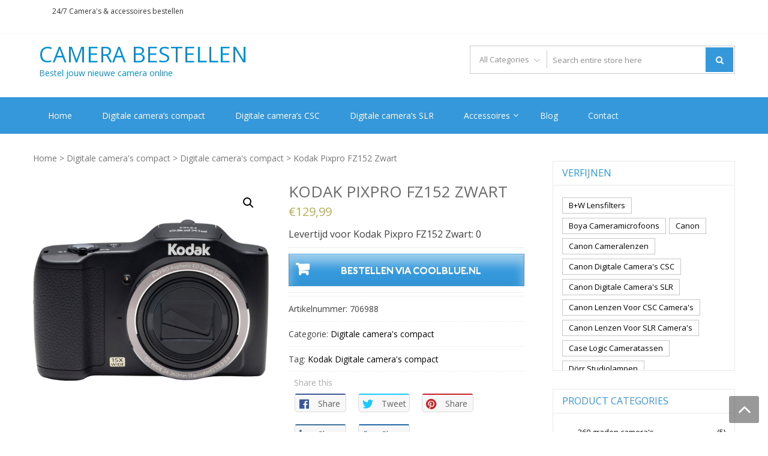

--- FILE ---
content_type: text/html; charset=UTF-8
request_url: https://camera-bestellen.nl/product/kodak-pixpro-fz152-zwart/
body_size: 19932
content:
<!DOCTYPE html>
<html lang="nl-NL" itemscope="itemscope" itemtype="http://schema.org/WebPage" >
<head>
<meta charset="UTF-8">
<meta name="viewport" content="width=device-width, initial-scale=1">
<link rel="profile" href="https://gmpg.org/xfn/11">
<link rel="pingback" href="https://camera-bestellen.nl/xmlrpc.php">

<meta name='robots' content='index, follow, max-image-preview:large, max-snippet:-1, max-video-preview:-1' />

	<!-- This site is optimized with the Yoast SEO plugin v22.6 - https://yoast.com/wordpress/plugins/seo/ -->
	<title>Kodak Pixpro FZ152 Zwart Bestellen | Camera-bestellen.nl</title>
	<meta name="description" content="Wil je graag een nieuwe Kodak Pixpro FZ152 Zwart bestellen? Bezoek dan snel onze webshop!" />
	<link rel="canonical" href="https://camera-bestellen.nl/product/kodak-pixpro-fz152-zwart/" />
	<meta property="og:locale" content="nl_NL" />
	<meta property="og:type" content="article" />
	<meta property="og:title" content="Kodak Pixpro FZ152 Zwart Bestellen | Camera-bestellen.nl" />
	<meta property="og:description" content="Wil je graag een nieuwe Kodak Pixpro FZ152 Zwart bestellen? Bezoek dan snel onze webshop!" />
	<meta property="og:url" content="https://camera-bestellen.nl/product/kodak-pixpro-fz152-zwart/" />
	<meta property="og:site_name" content="Camera Bestellen" />
	<meta property="article:modified_time" content="2021-03-18T10:10:17+00:00" />
	<meta property="og:image" content="https://camera-bestellen.nl/wp-content/uploads/2021/03/1407783.jpg" />
	<meta property="og:image:width" content="1024" />
	<meta property="og:image:height" content="1024" />
	<meta property="og:image:type" content="image/jpeg" />
	<meta name="twitter:card" content="summary_large_image" />
	<script type="application/ld+json" class="yoast-schema-graph">{"@context":"https://schema.org","@graph":[{"@type":"WebPage","@id":"https://camera-bestellen.nl/product/kodak-pixpro-fz152-zwart/","url":"https://camera-bestellen.nl/product/kodak-pixpro-fz152-zwart/","name":"Kodak Pixpro FZ152 Zwart Bestellen | Camera-bestellen.nl","isPartOf":{"@id":"https://camera-bestellen.nl/#website"},"primaryImageOfPage":{"@id":"https://camera-bestellen.nl/product/kodak-pixpro-fz152-zwart/#primaryimage"},"image":{"@id":"https://camera-bestellen.nl/product/kodak-pixpro-fz152-zwart/#primaryimage"},"thumbnailUrl":"https://camera-bestellen.nl/wp-content/uploads/2021/03/1407783.jpg","datePublished":"2021-03-18T10:10:15+00:00","dateModified":"2021-03-18T10:10:17+00:00","description":"Wil je graag een nieuwe Kodak Pixpro FZ152 Zwart bestellen? Bezoek dan snel onze webshop!","breadcrumb":{"@id":"https://camera-bestellen.nl/product/kodak-pixpro-fz152-zwart/#breadcrumb"},"inLanguage":"nl-NL","potentialAction":[{"@type":"ReadAction","target":["https://camera-bestellen.nl/product/kodak-pixpro-fz152-zwart/"]}]},{"@type":"ImageObject","inLanguage":"nl-NL","@id":"https://camera-bestellen.nl/product/kodak-pixpro-fz152-zwart/#primaryimage","url":"https://camera-bestellen.nl/wp-content/uploads/2021/03/1407783.jpg","contentUrl":"https://camera-bestellen.nl/wp-content/uploads/2021/03/1407783.jpg","width":1024,"height":1024},{"@type":"BreadcrumbList","@id":"https://camera-bestellen.nl/product/kodak-pixpro-fz152-zwart/#breadcrumb","itemListElement":[{"@type":"ListItem","position":1,"name":"Home","item":"https://camera-bestellen.nl/"},{"@type":"ListItem","position":2,"name":"Shop","item":"https://camera-bestellen.nl/shop/"},{"@type":"ListItem","position":3,"name":"Kodak Pixpro FZ152 Zwart"}]},{"@type":"WebSite","@id":"https://camera-bestellen.nl/#website","url":"https://camera-bestellen.nl/","name":"Camera Bestellen","description":"Bestel jouw nieuwe camera online","publisher":{"@id":"https://camera-bestellen.nl/#organization"},"potentialAction":[{"@type":"SearchAction","target":{"@type":"EntryPoint","urlTemplate":"https://camera-bestellen.nl/?s={search_term_string}"},"query-input":"required name=search_term_string"}],"inLanguage":"nl-NL"},{"@type":"Organization","@id":"https://camera-bestellen.nl/#organization","name":"camera-bestellen.nl","url":"https://camera-bestellen.nl/","logo":{"@type":"ImageObject","inLanguage":"nl-NL","@id":"https://camera-bestellen.nl/#/schema/logo/image/","url":"https://camera-bestellen.nl/wp-content/uploads/2021/03/camera-bestellen-logo.png","contentUrl":"https://camera-bestellen.nl/wp-content/uploads/2021/03/camera-bestellen-logo.png","width":351,"height":109,"caption":"camera-bestellen.nl"},"image":{"@id":"https://camera-bestellen.nl/#/schema/logo/image/"}}]}</script>
	<!-- / Yoast SEO plugin. -->


<link rel='dns-prefetch' href='//fonts.googleapis.com' />
<link rel="alternate" type="application/rss+xml" title="Camera Bestellen &raquo; feed" href="https://camera-bestellen.nl/feed/" />
<script type="text/javascript">
window._wpemojiSettings = {"baseUrl":"https:\/\/s.w.org\/images\/core\/emoji\/14.0.0\/72x72\/","ext":".png","svgUrl":"https:\/\/s.w.org\/images\/core\/emoji\/14.0.0\/svg\/","svgExt":".svg","source":{"concatemoji":"https:\/\/camera-bestellen.nl\/wp-includes\/js\/wp-emoji-release.min.js?ver=6.3.7"}};
/*! This file is auto-generated */
!function(i,n){var o,s,e;function c(e){try{var t={supportTests:e,timestamp:(new Date).valueOf()};sessionStorage.setItem(o,JSON.stringify(t))}catch(e){}}function p(e,t,n){e.clearRect(0,0,e.canvas.width,e.canvas.height),e.fillText(t,0,0);var t=new Uint32Array(e.getImageData(0,0,e.canvas.width,e.canvas.height).data),r=(e.clearRect(0,0,e.canvas.width,e.canvas.height),e.fillText(n,0,0),new Uint32Array(e.getImageData(0,0,e.canvas.width,e.canvas.height).data));return t.every(function(e,t){return e===r[t]})}function u(e,t,n){switch(t){case"flag":return n(e,"\ud83c\udff3\ufe0f\u200d\u26a7\ufe0f","\ud83c\udff3\ufe0f\u200b\u26a7\ufe0f")?!1:!n(e,"\ud83c\uddfa\ud83c\uddf3","\ud83c\uddfa\u200b\ud83c\uddf3")&&!n(e,"\ud83c\udff4\udb40\udc67\udb40\udc62\udb40\udc65\udb40\udc6e\udb40\udc67\udb40\udc7f","\ud83c\udff4\u200b\udb40\udc67\u200b\udb40\udc62\u200b\udb40\udc65\u200b\udb40\udc6e\u200b\udb40\udc67\u200b\udb40\udc7f");case"emoji":return!n(e,"\ud83e\udef1\ud83c\udffb\u200d\ud83e\udef2\ud83c\udfff","\ud83e\udef1\ud83c\udffb\u200b\ud83e\udef2\ud83c\udfff")}return!1}function f(e,t,n){var r="undefined"!=typeof WorkerGlobalScope&&self instanceof WorkerGlobalScope?new OffscreenCanvas(300,150):i.createElement("canvas"),a=r.getContext("2d",{willReadFrequently:!0}),o=(a.textBaseline="top",a.font="600 32px Arial",{});return e.forEach(function(e){o[e]=t(a,e,n)}),o}function t(e){var t=i.createElement("script");t.src=e,t.defer=!0,i.head.appendChild(t)}"undefined"!=typeof Promise&&(o="wpEmojiSettingsSupports",s=["flag","emoji"],n.supports={everything:!0,everythingExceptFlag:!0},e=new Promise(function(e){i.addEventListener("DOMContentLoaded",e,{once:!0})}),new Promise(function(t){var n=function(){try{var e=JSON.parse(sessionStorage.getItem(o));if("object"==typeof e&&"number"==typeof e.timestamp&&(new Date).valueOf()<e.timestamp+604800&&"object"==typeof e.supportTests)return e.supportTests}catch(e){}return null}();if(!n){if("undefined"!=typeof Worker&&"undefined"!=typeof OffscreenCanvas&&"undefined"!=typeof URL&&URL.createObjectURL&&"undefined"!=typeof Blob)try{var e="postMessage("+f.toString()+"("+[JSON.stringify(s),u.toString(),p.toString()].join(",")+"));",r=new Blob([e],{type:"text/javascript"}),a=new Worker(URL.createObjectURL(r),{name:"wpTestEmojiSupports"});return void(a.onmessage=function(e){c(n=e.data),a.terminate(),t(n)})}catch(e){}c(n=f(s,u,p))}t(n)}).then(function(e){for(var t in e)n.supports[t]=e[t],n.supports.everything=n.supports.everything&&n.supports[t],"flag"!==t&&(n.supports.everythingExceptFlag=n.supports.everythingExceptFlag&&n.supports[t]);n.supports.everythingExceptFlag=n.supports.everythingExceptFlag&&!n.supports.flag,n.DOMReady=!1,n.readyCallback=function(){n.DOMReady=!0}}).then(function(){return e}).then(function(){var e;n.supports.everything||(n.readyCallback(),(e=n.source||{}).concatemoji?t(e.concatemoji):e.wpemoji&&e.twemoji&&(t(e.twemoji),t(e.wpemoji)))}))}((window,document),window._wpemojiSettings);
</script>
<style type="text/css">
img.wp-smiley,
img.emoji {
	display: inline !important;
	border: none !important;
	box-shadow: none !important;
	height: 1em !important;
	width: 1em !important;
	margin: 0 0.07em !important;
	vertical-align: -0.1em !important;
	background: none !important;
	padding: 0 !important;
}
</style>
	<link rel='stylesheet' id='wp-block-library-css' href='https://camera-bestellen.nl/wp-includes/css/dist/block-library/style.min.css?ver=6.3.7' type='text/css' media='all' />
<style id='wp-block-library-theme-inline-css' type='text/css'>
.wp-block-audio figcaption{color:#555;font-size:13px;text-align:center}.is-dark-theme .wp-block-audio figcaption{color:hsla(0,0%,100%,.65)}.wp-block-audio{margin:0 0 1em}.wp-block-code{border:1px solid #ccc;border-radius:4px;font-family:Menlo,Consolas,monaco,monospace;padding:.8em 1em}.wp-block-embed figcaption{color:#555;font-size:13px;text-align:center}.is-dark-theme .wp-block-embed figcaption{color:hsla(0,0%,100%,.65)}.wp-block-embed{margin:0 0 1em}.blocks-gallery-caption{color:#555;font-size:13px;text-align:center}.is-dark-theme .blocks-gallery-caption{color:hsla(0,0%,100%,.65)}.wp-block-image figcaption{color:#555;font-size:13px;text-align:center}.is-dark-theme .wp-block-image figcaption{color:hsla(0,0%,100%,.65)}.wp-block-image{margin:0 0 1em}.wp-block-pullquote{border-bottom:4px solid;border-top:4px solid;color:currentColor;margin-bottom:1.75em}.wp-block-pullquote cite,.wp-block-pullquote footer,.wp-block-pullquote__citation{color:currentColor;font-size:.8125em;font-style:normal;text-transform:uppercase}.wp-block-quote{border-left:.25em solid;margin:0 0 1.75em;padding-left:1em}.wp-block-quote cite,.wp-block-quote footer{color:currentColor;font-size:.8125em;font-style:normal;position:relative}.wp-block-quote.has-text-align-right{border-left:none;border-right:.25em solid;padding-left:0;padding-right:1em}.wp-block-quote.has-text-align-center{border:none;padding-left:0}.wp-block-quote.is-large,.wp-block-quote.is-style-large,.wp-block-quote.is-style-plain{border:none}.wp-block-search .wp-block-search__label{font-weight:700}.wp-block-search__button{border:1px solid #ccc;padding:.375em .625em}:where(.wp-block-group.has-background){padding:1.25em 2.375em}.wp-block-separator.has-css-opacity{opacity:.4}.wp-block-separator{border:none;border-bottom:2px solid;margin-left:auto;margin-right:auto}.wp-block-separator.has-alpha-channel-opacity{opacity:1}.wp-block-separator:not(.is-style-wide):not(.is-style-dots){width:100px}.wp-block-separator.has-background:not(.is-style-dots){border-bottom:none;height:1px}.wp-block-separator.has-background:not(.is-style-wide):not(.is-style-dots){height:2px}.wp-block-table{margin:0 0 1em}.wp-block-table td,.wp-block-table th{word-break:normal}.wp-block-table figcaption{color:#555;font-size:13px;text-align:center}.is-dark-theme .wp-block-table figcaption{color:hsla(0,0%,100%,.65)}.wp-block-video figcaption{color:#555;font-size:13px;text-align:center}.is-dark-theme .wp-block-video figcaption{color:hsla(0,0%,100%,.65)}.wp-block-video{margin:0 0 1em}.wp-block-template-part.has-background{margin-bottom:0;margin-top:0;padding:1.25em 2.375em}
</style>
<style id='classic-theme-styles-inline-css' type='text/css'>
/*! This file is auto-generated */
.wp-block-button__link{color:#fff;background-color:#32373c;border-radius:9999px;box-shadow:none;text-decoration:none;padding:calc(.667em + 2px) calc(1.333em + 2px);font-size:1.125em}.wp-block-file__button{background:#32373c;color:#fff;text-decoration:none}
</style>
<style id='global-styles-inline-css' type='text/css'>
body{--wp--preset--color--black: #000000;--wp--preset--color--cyan-bluish-gray: #abb8c3;--wp--preset--color--white: #ffffff;--wp--preset--color--pale-pink: #f78da7;--wp--preset--color--vivid-red: #cf2e2e;--wp--preset--color--luminous-vivid-orange: #ff6900;--wp--preset--color--luminous-vivid-amber: #fcb900;--wp--preset--color--light-green-cyan: #7bdcb5;--wp--preset--color--vivid-green-cyan: #00d084;--wp--preset--color--pale-cyan-blue: #8ed1fc;--wp--preset--color--vivid-cyan-blue: #0693e3;--wp--preset--color--vivid-purple: #9b51e0;--wp--preset--gradient--vivid-cyan-blue-to-vivid-purple: linear-gradient(135deg,rgba(6,147,227,1) 0%,rgb(155,81,224) 100%);--wp--preset--gradient--light-green-cyan-to-vivid-green-cyan: linear-gradient(135deg,rgb(122,220,180) 0%,rgb(0,208,130) 100%);--wp--preset--gradient--luminous-vivid-amber-to-luminous-vivid-orange: linear-gradient(135deg,rgba(252,185,0,1) 0%,rgba(255,105,0,1) 100%);--wp--preset--gradient--luminous-vivid-orange-to-vivid-red: linear-gradient(135deg,rgba(255,105,0,1) 0%,rgb(207,46,46) 100%);--wp--preset--gradient--very-light-gray-to-cyan-bluish-gray: linear-gradient(135deg,rgb(238,238,238) 0%,rgb(169,184,195) 100%);--wp--preset--gradient--cool-to-warm-spectrum: linear-gradient(135deg,rgb(74,234,220) 0%,rgb(151,120,209) 20%,rgb(207,42,186) 40%,rgb(238,44,130) 60%,rgb(251,105,98) 80%,rgb(254,248,76) 100%);--wp--preset--gradient--blush-light-purple: linear-gradient(135deg,rgb(255,206,236) 0%,rgb(152,150,240) 100%);--wp--preset--gradient--blush-bordeaux: linear-gradient(135deg,rgb(254,205,165) 0%,rgb(254,45,45) 50%,rgb(107,0,62) 100%);--wp--preset--gradient--luminous-dusk: linear-gradient(135deg,rgb(255,203,112) 0%,rgb(199,81,192) 50%,rgb(65,88,208) 100%);--wp--preset--gradient--pale-ocean: linear-gradient(135deg,rgb(255,245,203) 0%,rgb(182,227,212) 50%,rgb(51,167,181) 100%);--wp--preset--gradient--electric-grass: linear-gradient(135deg,rgb(202,248,128) 0%,rgb(113,206,126) 100%);--wp--preset--gradient--midnight: linear-gradient(135deg,rgb(2,3,129) 0%,rgb(40,116,252) 100%);--wp--preset--font-size--small: 13px;--wp--preset--font-size--medium: 20px;--wp--preset--font-size--large: 36px;--wp--preset--font-size--x-large: 42px;--wp--preset--spacing--20: 0.44rem;--wp--preset--spacing--30: 0.67rem;--wp--preset--spacing--40: 1rem;--wp--preset--spacing--50: 1.5rem;--wp--preset--spacing--60: 2.25rem;--wp--preset--spacing--70: 3.38rem;--wp--preset--spacing--80: 5.06rem;--wp--preset--shadow--natural: 6px 6px 9px rgba(0, 0, 0, 0.2);--wp--preset--shadow--deep: 12px 12px 50px rgba(0, 0, 0, 0.4);--wp--preset--shadow--sharp: 6px 6px 0px rgba(0, 0, 0, 0.2);--wp--preset--shadow--outlined: 6px 6px 0px -3px rgba(255, 255, 255, 1), 6px 6px rgba(0, 0, 0, 1);--wp--preset--shadow--crisp: 6px 6px 0px rgba(0, 0, 0, 1);}:where(.is-layout-flex){gap: 0.5em;}:where(.is-layout-grid){gap: 0.5em;}body .is-layout-flow > .alignleft{float: left;margin-inline-start: 0;margin-inline-end: 2em;}body .is-layout-flow > .alignright{float: right;margin-inline-start: 2em;margin-inline-end: 0;}body .is-layout-flow > .aligncenter{margin-left: auto !important;margin-right: auto !important;}body .is-layout-constrained > .alignleft{float: left;margin-inline-start: 0;margin-inline-end: 2em;}body .is-layout-constrained > .alignright{float: right;margin-inline-start: 2em;margin-inline-end: 0;}body .is-layout-constrained > .aligncenter{margin-left: auto !important;margin-right: auto !important;}body .is-layout-constrained > :where(:not(.alignleft):not(.alignright):not(.alignfull)){max-width: var(--wp--style--global--content-size);margin-left: auto !important;margin-right: auto !important;}body .is-layout-constrained > .alignwide{max-width: var(--wp--style--global--wide-size);}body .is-layout-flex{display: flex;}body .is-layout-flex{flex-wrap: wrap;align-items: center;}body .is-layout-flex > *{margin: 0;}body .is-layout-grid{display: grid;}body .is-layout-grid > *{margin: 0;}:where(.wp-block-columns.is-layout-flex){gap: 2em;}:where(.wp-block-columns.is-layout-grid){gap: 2em;}:where(.wp-block-post-template.is-layout-flex){gap: 1.25em;}:where(.wp-block-post-template.is-layout-grid){gap: 1.25em;}.has-black-color{color: var(--wp--preset--color--black) !important;}.has-cyan-bluish-gray-color{color: var(--wp--preset--color--cyan-bluish-gray) !important;}.has-white-color{color: var(--wp--preset--color--white) !important;}.has-pale-pink-color{color: var(--wp--preset--color--pale-pink) !important;}.has-vivid-red-color{color: var(--wp--preset--color--vivid-red) !important;}.has-luminous-vivid-orange-color{color: var(--wp--preset--color--luminous-vivid-orange) !important;}.has-luminous-vivid-amber-color{color: var(--wp--preset--color--luminous-vivid-amber) !important;}.has-light-green-cyan-color{color: var(--wp--preset--color--light-green-cyan) !important;}.has-vivid-green-cyan-color{color: var(--wp--preset--color--vivid-green-cyan) !important;}.has-pale-cyan-blue-color{color: var(--wp--preset--color--pale-cyan-blue) !important;}.has-vivid-cyan-blue-color{color: var(--wp--preset--color--vivid-cyan-blue) !important;}.has-vivid-purple-color{color: var(--wp--preset--color--vivid-purple) !important;}.has-black-background-color{background-color: var(--wp--preset--color--black) !important;}.has-cyan-bluish-gray-background-color{background-color: var(--wp--preset--color--cyan-bluish-gray) !important;}.has-white-background-color{background-color: var(--wp--preset--color--white) !important;}.has-pale-pink-background-color{background-color: var(--wp--preset--color--pale-pink) !important;}.has-vivid-red-background-color{background-color: var(--wp--preset--color--vivid-red) !important;}.has-luminous-vivid-orange-background-color{background-color: var(--wp--preset--color--luminous-vivid-orange) !important;}.has-luminous-vivid-amber-background-color{background-color: var(--wp--preset--color--luminous-vivid-amber) !important;}.has-light-green-cyan-background-color{background-color: var(--wp--preset--color--light-green-cyan) !important;}.has-vivid-green-cyan-background-color{background-color: var(--wp--preset--color--vivid-green-cyan) !important;}.has-pale-cyan-blue-background-color{background-color: var(--wp--preset--color--pale-cyan-blue) !important;}.has-vivid-cyan-blue-background-color{background-color: var(--wp--preset--color--vivid-cyan-blue) !important;}.has-vivid-purple-background-color{background-color: var(--wp--preset--color--vivid-purple) !important;}.has-black-border-color{border-color: var(--wp--preset--color--black) !important;}.has-cyan-bluish-gray-border-color{border-color: var(--wp--preset--color--cyan-bluish-gray) !important;}.has-white-border-color{border-color: var(--wp--preset--color--white) !important;}.has-pale-pink-border-color{border-color: var(--wp--preset--color--pale-pink) !important;}.has-vivid-red-border-color{border-color: var(--wp--preset--color--vivid-red) !important;}.has-luminous-vivid-orange-border-color{border-color: var(--wp--preset--color--luminous-vivid-orange) !important;}.has-luminous-vivid-amber-border-color{border-color: var(--wp--preset--color--luminous-vivid-amber) !important;}.has-light-green-cyan-border-color{border-color: var(--wp--preset--color--light-green-cyan) !important;}.has-vivid-green-cyan-border-color{border-color: var(--wp--preset--color--vivid-green-cyan) !important;}.has-pale-cyan-blue-border-color{border-color: var(--wp--preset--color--pale-cyan-blue) !important;}.has-vivid-cyan-blue-border-color{border-color: var(--wp--preset--color--vivid-cyan-blue) !important;}.has-vivid-purple-border-color{border-color: var(--wp--preset--color--vivid-purple) !important;}.has-vivid-cyan-blue-to-vivid-purple-gradient-background{background: var(--wp--preset--gradient--vivid-cyan-blue-to-vivid-purple) !important;}.has-light-green-cyan-to-vivid-green-cyan-gradient-background{background: var(--wp--preset--gradient--light-green-cyan-to-vivid-green-cyan) !important;}.has-luminous-vivid-amber-to-luminous-vivid-orange-gradient-background{background: var(--wp--preset--gradient--luminous-vivid-amber-to-luminous-vivid-orange) !important;}.has-luminous-vivid-orange-to-vivid-red-gradient-background{background: var(--wp--preset--gradient--luminous-vivid-orange-to-vivid-red) !important;}.has-very-light-gray-to-cyan-bluish-gray-gradient-background{background: var(--wp--preset--gradient--very-light-gray-to-cyan-bluish-gray) !important;}.has-cool-to-warm-spectrum-gradient-background{background: var(--wp--preset--gradient--cool-to-warm-spectrum) !important;}.has-blush-light-purple-gradient-background{background: var(--wp--preset--gradient--blush-light-purple) !important;}.has-blush-bordeaux-gradient-background{background: var(--wp--preset--gradient--blush-bordeaux) !important;}.has-luminous-dusk-gradient-background{background: var(--wp--preset--gradient--luminous-dusk) !important;}.has-pale-ocean-gradient-background{background: var(--wp--preset--gradient--pale-ocean) !important;}.has-electric-grass-gradient-background{background: var(--wp--preset--gradient--electric-grass) !important;}.has-midnight-gradient-background{background: var(--wp--preset--gradient--midnight) !important;}.has-small-font-size{font-size: var(--wp--preset--font-size--small) !important;}.has-medium-font-size{font-size: var(--wp--preset--font-size--medium) !important;}.has-large-font-size{font-size: var(--wp--preset--font-size--large) !important;}.has-x-large-font-size{font-size: var(--wp--preset--font-size--x-large) !important;}
.wp-block-navigation a:where(:not(.wp-element-button)){color: inherit;}
:where(.wp-block-post-template.is-layout-flex){gap: 1.25em;}:where(.wp-block-post-template.is-layout-grid){gap: 1.25em;}
:where(.wp-block-columns.is-layout-flex){gap: 2em;}:where(.wp-block-columns.is-layout-grid){gap: 2em;}
.wp-block-pullquote{font-size: 1.5em;line-height: 1.6;}
</style>
<link rel='stylesheet' id='apss-font-awesome-five-css' href='https://camera-bestellen.nl/wp-content/plugins/accesspress-social-share/css/fontawesome-all.css?ver=4.5.6' type='text/css' media='all' />
<link rel='stylesheet' id='apss-frontend-css-css' href='https://camera-bestellen.nl/wp-content/plugins/accesspress-social-share/css/frontend.css?ver=4.5.6' type='text/css' media='all' />
<link rel='stylesheet' id='apss-font-opensans-css' href='//fonts.googleapis.com/css?family=Open+Sans&#038;ver=6.3.7' type='text/css' media='all' />
<link rel='stylesheet' id='wpmm-frontend-css' href='https://camera-bestellen.nl/wp-content/plugins/ap-mega-menu/css/style.css?ver=6.3.7' type='text/css' media='all' />
<link rel='stylesheet' id='wpmm-responsive-stylesheet-css' href='https://camera-bestellen.nl/wp-content/plugins/ap-mega-menu/css/responsive.css?ver=6.3.7' type='text/css' media='all' />
<link rel='stylesheet' id='wpmm-animate-css-css' href='https://camera-bestellen.nl/wp-content/plugins/ap-mega-menu/css/animate.css?ver=ap-mega-menu' type='text/css' media='all' />
<link rel='stylesheet' id='wpmm-frontwalker-stylesheet-css' href='https://camera-bestellen.nl/wp-content/plugins/ap-mega-menu/css/frontend_walker.css?ver=ap-mega-menu' type='text/css' media='all' />
<link rel='stylesheet' id='wpmm-google-fonts-style-css' href='//fonts.googleapis.com/css?family=Open+Sans%3A400%2C300%2C300italic%2C400italic%2C600%2C600italic%2C700&#038;ver=6.3.7' type='text/css' media='all' />
<link rel='stylesheet' id='wpmegamenu-fontawesome-css' href='https://camera-bestellen.nl/wp-content/plugins/ap-mega-menu/css/wpmm-icons/font-awesome/font-awesome.min.css?ver=ap-mega-menu' type='text/css' media='all' />
<link rel='stylesheet' id='wpmegamenu-genericons-css' href='https://camera-bestellen.nl/wp-content/plugins/ap-mega-menu/css/wpmm-icons/genericons.css?ver=ap-mega-menu' type='text/css' media='all' />
<link rel='stylesheet' id='dashicons-css' href='https://camera-bestellen.nl/wp-includes/css/dashicons.min.css?ver=6.3.7' type='text/css' media='all' />
<link rel='stylesheet' id='contact-form-7-css' href='https://camera-bestellen.nl/wp-content/plugins/contact-form-7/includes/css/styles.css?ver=5.8.2' type='text/css' media='all' />
<link rel='stylesheet' id='photoswipe-css' href='https://camera-bestellen.nl/wp-content/plugins/woocommerce/assets/css/photoswipe/photoswipe.min.css?ver=8.2.1' type='text/css' media='all' />
<link rel='stylesheet' id='photoswipe-default-skin-css' href='https://camera-bestellen.nl/wp-content/plugins/woocommerce/assets/css/photoswipe/default-skin/default-skin.min.css?ver=8.2.1' type='text/css' media='all' />
<link rel='stylesheet' id='woocommerce-layout-css' href='https://camera-bestellen.nl/wp-content/plugins/woocommerce/assets/css/woocommerce-layout.css?ver=8.2.1' type='text/css' media='all' />
<link rel='stylesheet' id='woocommerce-smallscreen-css' href='https://camera-bestellen.nl/wp-content/plugins/woocommerce/assets/css/woocommerce-smallscreen.css?ver=8.2.1' type='text/css' media='only screen and (max-width: 768px)' />
<link rel='stylesheet' id='woocommerce-general-css' href='https://camera-bestellen.nl/wp-content/plugins/woocommerce/assets/css/woocommerce.css?ver=8.2.1' type='text/css' media='all' />
<style id='woocommerce-inline-inline-css' type='text/css'>
.woocommerce form .form-row .required { visibility: visible; }
</style>
<link rel='stylesheet' id='google-fonts-css' href='//fonts.googleapis.com/css?family=Open+Sans%3A400%2C300%2C400%2C600%2C600%2C700%7CLato%3A400%2C300%2C300%2C400%2C700&#038;ver=6.3.7' type='text/css' media='all' />
<link rel='stylesheet' id='font-awesome-css' href='https://camera-bestellen.nl/wp-content/themes/storevilla/assets/fontawesome/css/font-awesome.css?ver=6.3.7' type='text/css' media='all' />
<link rel='stylesheet' id='lightslider-css' href='https://camera-bestellen.nl/wp-content/themes/storevilla/assets/css/lightslider.css?ver=6.3.7' type='text/css' media='all' />
<link rel='stylesheet' id='linearicons-css' href='https://camera-bestellen.nl/wp-content/themes/storevilla/assets/linearicons/style.css?ver=6.3.7' type='text/css' media='all' />
<link rel='stylesheet' id='storevilla-style-css' href='https://camera-bestellen.nl/wp-content/themes/storevilla/style.css?ver=6.3.7' type='text/css' media='all' />
<style id='storevilla-style-inline-css' type='text/css'>

            .main-navigation,
            .header-wrap .search-cart-wrap .advance-search .sv_search_form #searchsubmit,
            .top-header-regin ul li span.cart-count,
            .main-navigation ul ul,
            .widget_storevilla_cat_widget_area .category-slider li .item-img a:hover .sv_category_count,
            .product-button-wrap a.button,
            .product-button-wrap a.added_to_cart,
            .widget_storevilla_promo_pages_area .promo-area a:hover button,
            .widget_storevilla_blog_widget_area .blog-preview a.blog-preview-btn:hover,
            .widget_storevilla_blog_widget_area .large-blog-preview a.blog-preview-btn:hover,
            .lSSlideOuter .lSPager.lSpg > li:hover a,
            .lSSlideOuter .lSPager.lSpg > li.active a,
            .widget_storevilla_contact_info_area ul li span:hover,
            .woocommerce .widget_price_filter .ui-slider .ui-slider-handle,
            .yith-woocompare-widget a.clear-all:hover,
            .yith-woocompare-widget .compare.button,
            .widget_search form input[type=submit],
            .widget_product_search form input[type=submit],
            .no-results.not-found .search-form .search-submit,
            .woocommerce nav.woocommerce-pagination ul li a:focus,
            .woocommerce nav.woocommerce-pagination ul li a:hover,
            .woocommerce nav.woocommerce-pagination ul li span.current,
            .item-img .new-label.new-top-left,
            .widget_storevilla_cat_with_product_widget_area .block-title-desc a.view-bnt:hover,
            .site-header-cart .woocommerce a.button.wc-forward,
            .woocommerce #respond input#submit,
            .woocommerce a.button,
            .woocommerce button.button,
            .woocommerce input.button,
            .header-wrap .search-cart-wrap .advance-search .sv_search_form #searchsubmit:hover,
            .normal-search .search-form .search-submit:hover,
            .quantity button,
            .woocommerce #respond input#submit.alt.disabled,
            .woocommerce #respond input#submit.alt.disabled:hover,
            .woocommerce #respond input#submit.alt:disabled,
            .woocommerce #respond input#submit.alt:disabled:hover,
            .woocommerce #respond input#submit.alt[disabled]:disabled,
            .woocommerce #respond input#submit.alt[disabled]:disabled:hover,
            .woocommerce a.button.alt.disabled,
            .woocommerce a.button.alt.disabled:hover,
            .woocommerce a.button.alt:disabled,
            .woocommerce a.button.alt:disabled:hover,
            .woocommerce a.button.alt[disabled]:disabled,
            .woocommerce a.button.alt[disabled]:disabled:hover,
            .woocommerce button.button.alt.disabled,
            .woocommerce button.button.alt.disabled:hover,
            .woocommerce button.button.alt:disabled,
            .woocommerce button.button.alt:disabled:hover,
            .woocommerce button.button.alt[disabled]:disabled,
            .woocommerce button.button.alt[disabled]:disabled:hover,
            .woocommerce input.button.alt.disabled,
            .woocommerce input.button.alt.disabled:hover,
            .woocommerce input.button.alt:disabled,
            .woocommerce input.button.alt:disabled:hover,
            .woocommerce input.button.alt[disabled]:disabled,
            .woocommerce input.button.alt[disabled]:disabled:hover,
            .woocommerce div.product .woocommerce-tabs ul.tabs li.active,
            .woocommerce div.product .woocommerce-tabs ul.tabs li:hover,
            .woocommerce #respond input#submit.alt,
            .woocommerce a.button.alt,
            .woocommerce button.button.alt,
            .woocommerce input.button.alt,
            .main-navigation ul ul li.current-menu-item a,
            .main-navigation ul ul li a:hover,
            .main-navigation ul ul li.current-menu-item a,
            .main-navigation ul ul li a:hover,
            .woocommerce-MyAccount-navigation ul li.is-active a,
            .woocommerce-MyAccount-navigation ul li:hover a,
            .woocommerce #respond input#submit.alt:hover,
            .woocommerce a.button.alt:hover,
            .woocommerce button.button.alt:hover,
            .woocommerce input.button.alt:hover,
            .woocommerce-cart table.cart .quantity button:hover,
            .comments-area .form-submit .submit,
            .error-homepage a,
            .error-homepage a:hover,
            .pagination .nav-links span.current,
            .pagination .nav-links a:hover{
                background: #3498db;                
            }
            .main-navigation ul li ul li:hover a,
            .top-header .top-header-regin ul li a:hover,
            .top-header-regin .count .fa.fa-shopping-basket:hover,
            .top-header ul.store-quickinfo li a:hover,
            ul.add-to-links li a:hover,
            .main-widget-wrap .block-title span,
            .block-title span,
            .widget_storevilla_column_product_widget_area .column-wrap .col-wrap .block-title h2,
            .widget_nav_menu ul li a:hover,
            .widget_pages ul li a:hover,
            .widget_recent_entries ul li a:hover,
            .widget_meta ul li a:hover,
            .widget_archive ul li a:hover,
            .widget_categories ul li a:hover,
            a.scrollup:hover,
            h3.widget-title, h3.comment-reply-title,
            .comments-area h2.comments-title,
            .woocommerce .star-rating span::before,
            .woocommerce a.remove,
            .woocommerce nav.woocommerce-pagination ul li a,
            .woocommerce nav.woocommerce-pagination ul li span,
            .woocommerce-tabs.wc-tabs-wrapper h2,
            .woocommerce .woocommerce-tabs p.stars a,
            .single-product .compare.button:hover,
            .single-product .entry-summary .yith-wcwl-add-to-wishlist a:hover,
            td a,
            .woocommerce-MyAccount-navigation ul li a,
            .woocommerce-MyAccount-content a,
            .woocommerce a.remove,
            table.wishlist_table .product-name a:hover,
            table.wishlist_table .product-name a.button:hover,
            .storevilla-blog h3 a:hover,
            .storevilla-blog .sv-post-content .category-name span a:hover,
            .storevilla-blog .sv-post-foot a:hover,
            .storevilla-blog .sv-post-content a.sv-btn-countinuereading:hover,
            .blog-meta li a:hover,
            .post-navigation .nav-links .nav-previous a:hover,
            .post-navigation .nav-links .nav-next a:hover,
            .widget_recent_comments ul li .comment-author-link a,
            .top-header .top-navigation ul li a:hover{
               color: #3498db; 
            }
            .product-button-wrap a.button,
            .product-button-wrap a.added_to_cart,
            .widget_storevilla_promo_pages_area .promo-area a:hover button,
            .widget_storevilla_blog_widget_area .blog-preview a.blog-preview-btn:hover,
            .widget_storevilla_blog_widget_area .large-blog-preview a.blog-preview-btn:hover,
            .widget_storevilla_contact_info_area ul li span:hover,
            .yith-woocompare-widget a.clear-all:hover,
            .yith-woocompare-widget .compare.button,
            .woocommerce nav.woocommerce-pagination ul,
            .woocommerce nav.woocommerce-pagination ul li,
            .widget_storevilla_cat_with_product_widget_area .block-title-desc a.view-bnt:hover,
            .product-button-wrap a,
            .woocommerce #respond input#submit,
            .woocommerce a.button,
            .woocommerce button.button,
            .woocommerce input.button,
            .woocommerce div.product form.cart div.quantity,
            .woocommerce-MyAccount-navigation ul li a,
            .woocommerce-MyAccount-content,
            .woocommerce .woocommerce-message,
            .pagination .nav-links span.current,
            .pagination .nav-links a:hover{
                border-color: #3498db;
            }
            .woocommerce div.product .woocommerce-tabs .panel.entry-content.wc-tab{
                border-top-color: #3498db; 
            }
            .item-img .new-label.new-top-left:before{
                border-color: transparent transparent transparent #3498db; 
            }
            @media (max-width: 768px){
                  .main-navigation ul li a{
                        color: #3498db !important;
                  }
            }
</style>
<link rel='stylesheet' id='storevilla-responsive-css' href='https://camera-bestellen.nl/wp-content/themes/storevilla/assets/css/responsive.css?ver=6.3.7' type='text/css' media='all' />
<link rel='stylesheet' id='storevilla-keyboard-css' href='https://camera-bestellen.nl/wp-content/themes/storevilla/assets/css/keyboard.css?ver=6.3.7' type='text/css' media='all' />
<script type='text/javascript' src='https://camera-bestellen.nl/wp-includes/js/jquery/jquery.min.js?ver=3.7.0' id='jquery-core-js'></script>
<script type='text/javascript' src='https://camera-bestellen.nl/wp-includes/js/jquery/jquery-migrate.min.js?ver=3.4.1' id='jquery-migrate-js'></script>
<script type='text/javascript' id='wp_megamenu-frontend_scripts-js-extra'>
/* <![CDATA[ */
var wp_megamenu_params = {"wpmm_mobile_toggle_option":"toggle_standard","wpmm_event_behavior":"click_submenu","wpmm_ajaxurl":"https:\/\/camera-bestellen.nl\/wp-admin\/admin-ajax.php","wpmm_ajax_nonce":"b64bc9632d","check_woocommerce_enabled":"true","wpmm_mlabel_animation_type":"none","wpmm_animation_delay":"2s","wpmm_animation_duration":"3s","wpmm_animation_iteration_count":"1","enable_mobile":"1"};
/* ]]> */
</script>
<script type='text/javascript' src='https://camera-bestellen.nl/wp-content/plugins/ap-mega-menu/js/frontend.js?ver=ap-mega-menu' id='wp_megamenu-frontend_scripts-js'></script>
<link rel="https://api.w.org/" href="https://camera-bestellen.nl/wp-json/" /><link rel="alternate" type="application/json" href="https://camera-bestellen.nl/wp-json/wp/v2/product/1477" /><link rel="EditURI" type="application/rsd+xml" title="RSD" href="https://camera-bestellen.nl/xmlrpc.php?rsd" />
<meta name="generator" content="WordPress 6.3.7" />
<meta name="generator" content="WooCommerce 8.2.1" />
<link rel='shortlink' href='https://camera-bestellen.nl/?p=1477' />
<link rel="alternate" type="application/json+oembed" href="https://camera-bestellen.nl/wp-json/oembed/1.0/embed?url=https%3A%2F%2Fcamera-bestellen.nl%2Fproduct%2Fkodak-pixpro-fz152-zwart%2F" />
<link rel="alternate" type="text/xml+oembed" href="https://camera-bestellen.nl/wp-json/oembed/1.0/embed?url=https%3A%2F%2Fcamera-bestellen.nl%2Fproduct%2Fkodak-pixpro-fz152-zwart%2F&#038;format=xml" />
<style type='text/css'>                .wp-megamenu-main-wrapper .wpmm-mega-menu-icon{
                font-size: 13px;
                }
                </style>	<noscript><style>.woocommerce-product-gallery{ opacity: 1 !important; }</style></noscript>
	<link rel="icon" href="https://camera-bestellen.nl/wp-content/uploads/2016/04/cropped-2016-04-27-1-100x100.png" sizes="32x32" />
<link rel="icon" href="https://camera-bestellen.nl/wp-content/uploads/2016/04/cropped-2016-04-27-1-300x300.png" sizes="192x192" />
<link rel="apple-touch-icon" href="https://camera-bestellen.nl/wp-content/uploads/2016/04/cropped-2016-04-27-1-300x300.png" />
<meta name="msapplication-TileImage" content="https://camera-bestellen.nl/wp-content/uploads/2016/04/cropped-2016-04-27-1-300x300.png" />
		<style type="text/css" id="wp-custom-css">
			.single-product .yith-wcwl-add-to-wishlist a {
    color: #000;
    margin: 0 10px 0 0;
    position: relative;
}

ul#brands-logo li {
margin-left: 5px;
}

.home #storevilla_column_product_widget_area-1, .widget_storevilla_column_product_widget_area .column-wrap{
background:#3498db;
}

.single-product .product form.cart .button{
height:auto !Important;
width:100%;
padding:15px;
font-size:1em;
text-align:center;
}

.single-product button.single_add_to_cart_button:before{
font-size:1.5em;
}

.product-button-wrap a{
width:100%;
}

.home .slider-button{
display:none !Important
}

.site-header-cart.menu{
display:none;
}

.menu-toggle{
width:100% !Important;
}

.menu-toggle span{
width:30px !Important;
}

@media screen and (max-width:767px){
.archive.woocommerce .product-button-wrap a{
width:100% !important;
}

.archive.woocommerce .product-button-wrap .button.product_type_external{
padding:20px 10px;
font-size:1em
}

.archive.woocommerce .product-button-wrap .button.product_type_external:before{
font-size:1.5em;
padding:5px;
}

.tax-product_tag #secondaryright{
display:none;
}

.tax-product_tag #primary{
width:100%;
}
}

#woocommerce_product_tag_cloud-2, #woocommerce_product_categories-1{
height:350px;
overflow:auto;
}		</style>
		</head>

<body data-rsssl=1 class="product-template-default single single-product postid-1477 wp-embed-responsive theme-storevilla woocommerce woocommerce-page woocommerce-no-js rightsidebar fulllayout columns-3">


<div id="page" class="hfeed site">

	
		<header id="masthead" class="site-header" >
							<a class="skip-link screen-reader-text" href="#site-navigation">Skip to navigation</a>
			<a class="skip-link screen-reader-text" href="#content">Skip to content</a>
						<div class="top-header">
					
					<div class="store-container clearfix">
						
													<ul class="store-quickinfo">
									
											                    
			                    			                    
			                    			                    
			                    									
				                    <li>
				                    	<span class="fa ">&nbsp;</span>
				                    	24/7 Camera&#039;s &amp; accessoires bestellen				                    </li>
			                    			                    
							</ul>
			                  
												
						<!-- Top-navigation -->
						
						<div class="top-header-regin">						
								
	                		<ul class="site-header-cart menu">

    							    			
    			                	<li>
    				                    <a class="sv_login" href="https://camera-bestellen.nl/my-account/">
    				                        Login / Register    				                    </a>
    			                    </li>
    			                
	                											
	                			<li>	                				
	                				                <a class="cart-contents" href="https://camera-bestellen.nl/cart/" title="View your shopping cart">
                    <div class="count">
                        <i class="fa  fa-shopping-basket"></i>
                        <span class="cart-count">0</span>
                    </div>                                      
                </a>
            <div class="widget woocommerce widget_shopping_cart"><div class="widget_shopping_cart_content"></div></div>	                			</li>

	                			
	                		</ul>								
					          
						</div>
						
					</div>
					
				</div>
				
		<div class="header-wrap clearfix">
			<div class="store-container">
				<div class="site-branding">
										<div class="sv-logo-wrap">
						<div class="site-title"><a href="https://camera-bestellen.nl/" rel="home">Camera Bestellen</a></div>
												<p class="site-description">Bestel jouw nieuwe camera online</p>
											</div>				
				</div><!-- .site-branding -->
				<div class="search-cart-wrap clearfix">
										<div class="advance-search">
							<form role="search" method="get" id="searchform"  action="https://camera-bestellen.nl/">
						 <div class="sv_search_wrap">
                            <select class="sv_search_product false" name="term"><option value="">All Categories</option><optgroup class="sv-advance-search" label="All Categories"><option  value="360-graden-cameras">360 graden camera&#039;s</option><option  value="360-graden-cameras-360-graden-cameras">360 graden camera&#039;s</option><option  value="accus-voor-cameras">Accu&#039;s voor Camera&#039;s</option><option  value="accus-voor-cameras-accus-voor-cameras">Accu&#039;s voor Camera&#039;s</option><option  value="achtergrondsystemen">Achtergrondsystemen</option><option  value="achtergrondsystemen-achtergrondsystemen">Achtergrondsystemen</option><option  value="action-cameras">Action camera&#039;s</option><option  value="action-cameras-action-cameras">Action camera&#039;s</option><option  value="afstandsbedieningen">Afstandsbedieningen</option><option  value="battery-grips">Battery grips</option><option  value="battery-grips-battery-grips">Battery grips</option><option  value="bewerkingssoftware">bewerkingssoftware</option><option  value="cameralenzen">cameralenzen</option><option  value="cameramicrofoons">cameramicrofoons</option><option  value="cameramicrofoons-cameramicrofoons">cameramicrofoons</option><option  value="cameratassen">Cameratassen</option><option  value="cameratassen-cameratassen">Cameratassen</option><option  value="csc-full-frame">CSC Full Frame</option><option  value="csc-non-full-frame">CSC non-Full Frame</option><option  value="digitale-cameras-compact-digitale-cameras-compact">Digitale camera&#039;s compact</option><option  value="digitale-cameras-compact">Digitale camera&#039;s compact</option><option  value="digitale-cameras-csc">Digitale camera&#039;s CSC</option><option  value="digitale-cameras-slr">Digitale camera&#039;s SLR</option><option  value="drones">Drones</option><option  value="drones-drones">Drones</option><option  value="flitsers">Flitsers</option><option  value="flitsers-flitsers">Flitsers</option><option  value="geheugenkaarten">Geheugenkaarten</option><option  value="gorillapods">Gorillapods</option><option  value="lampstatieven">Lampstatieven</option><option  value="lensdoppen">Lensdoppen</option><option  value="lensdoppen-lensdoppen">Lensdoppen</option><option  value="lensfilters">Lensfilters</option><option  value="lensfilters-lensfilters">Lensfilters</option><option  value="lenzen">Lenzen</option><option  value="lenzen-voor-csc-cameras">Lenzen voor CSC camera&#039;s</option><option  value="lenzen-voor-slr-cameras">Lenzen voor SLR camera&#039;s</option><option  value="micro-sd-geheugenkaarten">Micro SD Geheugenkaarten</option><option  value="monopods">Monopods</option><option  value="overige-geheugenkaarten">Overige Geheugenkaarten</option><option  value="rigs">Rigs</option><option  value="sd-geheugenkaarten">SD Geheugenkaarten</option><option  value="selfiesticks">Selfiesticks</option><option  value="sliders">Sliders</option><option  value="slr-full-frame">SLR Full Frame</option><option  value="slr-non-full-frame">SLR non-Full Frame</option><option  value="smartphone-lenzen">Smartphone lenzen</option><option  value="smartphone-statief">Smartphone statief</option><option  value="snelkoppelplaatjes">Snelkoppelplaatjes</option><option  value="snelkoppelplaatjes-snelkoppelplaatjes">Snelkoppelplaatjes</option><option  value="software-foto-video">Software Foto &amp; Video</option><option  value="statiefkoppen-statiefkoppen">Statiefkoppen</option><option  value="statiefkoppen">Statiefkoppen</option><option  value="statieven">Statieven</option><option  value="studioflitsers-studioflitsers">Studioflitsers</option><option  value="studioflitsers">Studioflitsers</option><option  value="studiolampen">Studiolampen</option><option  value="studiolampen-studiolampen">Studiolampen</option><option  value="televisie-afstandsbedieningen">televisie afstandsbedieningen</option><option  value="tripods">Tripods</option><option  value="zonnekappen">Zonnekappen</option><option  value="zonnekappen-zonnekappen">Zonnekappen</option></optgroup></select>
						 </div>
                         <div class="sv_search_form">
							 <input type="text" value="" name="s" id="s" placeholder="Search entire store here" />
							 <button type="submit" id="searchsubmit"><i class="fa fa-search"></i></button>
							 <input type="hidden" name="post_type" value="product" />
							 <input type="hidden" name="taxonomy" value="product_cat" />
						 </div>
					</form>						</div>
							
				
				</div>	
			</div>
		</div>
	
			<nav id="site-navigation" class="main-navigation">
			<div class="store-container clearfix">
				<div class="menu-toggle" aria-controls="primary-navigation" tabindex="0">
					<span></span>
				</div>
				<div class="primary-navigation"><ul id="primary-menu" class="menu"><li id="menu-item-671" class="menu-item menu-item-type-post_type menu-item-object-page menu-item-home menu-item-671"><a href="https://camera-bestellen.nl/">Home</a></li>
<li id="menu-item-3187" class="menu-item menu-item-type-taxonomy menu-item-object-product_cat current-product-ancestor menu-item-3187"><a href="https://camera-bestellen.nl/product-categorie/digitale-cameras-compact/">Digitale camera&#8217;s compact</a></li>
<li id="menu-item-3188" class="menu-item menu-item-type-taxonomy menu-item-object-product_cat menu-item-3188"><a href="https://camera-bestellen.nl/product-categorie/digitale-cameras-csc/">Digitale camera&#8217;s CSC</a></li>
<li id="menu-item-3189" class="menu-item menu-item-type-taxonomy menu-item-object-product_cat menu-item-3189"><a href="https://camera-bestellen.nl/product-categorie/digitale-cameras-slr/">Digitale camera&#8217;s SLR</a></li>
<li id="menu-item-3190" class="menu-item menu-item-type-custom menu-item-object-custom menu-item-has-children menu-item-3190"><a href="#">Accessoires</a>
<ul class="sub-menu">
	<li id="menu-item-847" class="menu-item menu-item-type-taxonomy menu-item-object-product_cat menu-item-has-children menu-item-847"><a href="https://camera-bestellen.nl/product-categorie/lenzen/">Lenzen</a>
	<ul class="sub-menu">
		<li id="menu-item-3193" class="menu-item menu-item-type-taxonomy menu-item-object-product_cat menu-item-3193"><a href="https://camera-bestellen.nl/product-categorie/cameralenzen/">cameralenzen</a></li>
		<li id="menu-item-3194" class="menu-item menu-item-type-taxonomy menu-item-object-product_cat menu-item-3194"><a href="https://camera-bestellen.nl/product-categorie/cameralenzen/lenzen-voor-csc-cameras/">Lenzen voor CSC camera&#8217;s</a></li>
		<li id="menu-item-3195" class="menu-item menu-item-type-taxonomy menu-item-object-product_cat menu-item-3195"><a href="https://camera-bestellen.nl/product-categorie/cameralenzen/lenzen-voor-slr-cameras/">Lenzen voor SLR camera&#8217;s</a></li>
		<li id="menu-item-848" class="menu-item menu-item-type-taxonomy menu-item-object-product_cat menu-item-848"><a href="https://camera-bestellen.nl/product-categorie/lenzen/smartphone-lenzen/">Smartphone lenzen</a></li>
	</ul>
</li>
	<li id="menu-item-849" class="menu-item menu-item-type-taxonomy menu-item-object-product_cat menu-item-has-children menu-item-849"><a href="https://camera-bestellen.nl/product-categorie/statieven/">Statieven</a>
	<ul class="sub-menu">
		<li id="menu-item-3204" class="menu-item menu-item-type-taxonomy menu-item-object-product_cat menu-item-3204"><a href="https://camera-bestellen.nl/product-categorie/statieven/monopods/">Monopods</a></li>
		<li id="menu-item-3205" class="menu-item menu-item-type-taxonomy menu-item-object-product_cat menu-item-3205"><a href="https://camera-bestellen.nl/product-categorie/statieven/tripods/">Tripods</a></li>
		<li id="menu-item-3202" class="menu-item menu-item-type-taxonomy menu-item-object-product_cat menu-item-3202"><a href="https://camera-bestellen.nl/product-categorie/statieven/gorillapods/">Gorillapods</a></li>
		<li id="menu-item-850" class="menu-item menu-item-type-taxonomy menu-item-object-product_cat menu-item-850"><a href="https://camera-bestellen.nl/product-categorie/statieven/smartphone-statief/">Smartphone statief</a></li>
		<li id="menu-item-3203" class="menu-item menu-item-type-taxonomy menu-item-object-product_cat menu-item-3203"><a href="https://camera-bestellen.nl/product-categorie/statieven/lampstatieven/">Lampstatieven</a></li>
	</ul>
</li>
	<li id="menu-item-3191" class="menu-item menu-item-type-taxonomy menu-item-object-product_cat menu-item-3191"><a href="https://camera-bestellen.nl/product-categorie/accus-voor-cameras/">Accu&#8217;s voor Camera&#8217;s</a></li>
	<li id="menu-item-3197" class="menu-item menu-item-type-taxonomy menu-item-object-product_cat menu-item-3197"><a href="https://camera-bestellen.nl/product-categorie/flitsers/">Flitsers</a></li>
	<li id="menu-item-3198" class="menu-item menu-item-type-taxonomy menu-item-object-product_cat menu-item-has-children menu-item-3198"><a href="https://camera-bestellen.nl/product-categorie/geheugenkaarten/">Geheugenkaarten</a>
	<ul class="sub-menu">
		<li id="menu-item-3199" class="menu-item menu-item-type-taxonomy menu-item-object-product_cat menu-item-3199"><a href="https://camera-bestellen.nl/product-categorie/geheugenkaarten/micro-sd-geheugenkaarten/">Micro SD Geheugenkaarten</a></li>
		<li id="menu-item-3201" class="menu-item menu-item-type-taxonomy menu-item-object-product_cat menu-item-3201"><a href="https://camera-bestellen.nl/product-categorie/geheugenkaarten/sd-geheugenkaarten/">SD Geheugenkaarten</a></li>
		<li id="menu-item-3200" class="menu-item menu-item-type-taxonomy menu-item-object-product_cat menu-item-3200"><a href="https://camera-bestellen.nl/product-categorie/geheugenkaarten/overige-geheugenkaarten/">Overige Geheugenkaarten</a></li>
	</ul>
</li>
	<li id="menu-item-3192" class="menu-item menu-item-type-taxonomy menu-item-object-product_cat menu-item-3192"><a href="https://camera-bestellen.nl/product-categorie/achtergrondsystemen/">Achtergrondsystemen</a></li>
	<li id="menu-item-3196" class="menu-item menu-item-type-taxonomy menu-item-object-product_cat menu-item-3196"><a href="https://camera-bestellen.nl/product-categorie/cameratassen/">Cameratassen</a></li>
	<li id="menu-item-3206" class="menu-item menu-item-type-taxonomy menu-item-object-product_cat menu-item-3206"><a href="https://camera-bestellen.nl/product-categorie/studiolampen/">Studiolampen</a></li>
</ul>
</li>
<li id="menu-item-868" class="menu-item menu-item-type-taxonomy menu-item-object-category menu-item-868"><a href="https://camera-bestellen.nl/category/blog/">Blog</a></li>
<li id="menu-item-853" class="menu-item menu-item-type-post_type menu-item-object-page menu-item-853"><a href="https://camera-bestellen.nl/contact/">Contact</a></li>
</ul></div>			</div>
		</nav><!-- #site-navigation -->
				</header><!-- #masthead -->
	
	
	<div id="content" class="site-content">
			<div class="store-container clearfix">
			<div class="store-container-inner clearfix">
	
	        <div id="primary" class="content-area">
            <main id="main" class="site-main" role="main">
    <nav class="woocommerce-breadcrumb"><a href="https://camera-bestellen.nl">Home</a> &gt; <a href="https://camera-bestellen.nl/product-categorie/digitale-cameras-compact/">Digitale camera&#039;s compact</a> &gt; <a href="https://camera-bestellen.nl/product-categorie/digitale-cameras-compact/digitale-cameras-compact-digitale-cameras-compact/">Digitale camera&#039;s compact</a> &gt; Kodak Pixpro FZ152 Zwart</nav>
					
			<div class="woocommerce-notices-wrapper"></div><div id="product-1477" class="product type-product post-1477 status-publish first instock product_cat-digitale-cameras-compact-digitale-cameras-compact product_tag-kodak-digitale-cameras-compact has-post-thumbnail product-type-external">

	<div class="woocommerce-product-gallery woocommerce-product-gallery--with-images woocommerce-product-gallery--columns-4 images" data-columns="4" style="opacity: 0; transition: opacity .25s ease-in-out;">
	<div class="woocommerce-product-gallery__wrapper">
		<div data-thumb="https://camera-bestellen.nl/wp-content/uploads/2021/03/1407783.jpg" data-thumb-alt="" class="woocommerce-product-gallery__image"><a href="https://camera-bestellen.nl/wp-content/uploads/2021/03/1407783.jpg"><img width="1024" height="1024" src="https://camera-bestellen.nl/wp-content/uploads/2021/03/1407783.jpg" class="wp-post-image" alt="Kodak Pixpro FZ152 Zwart bestellen" decoding="async" title="Kodak Pixpro FZ152 Zwart kopen" data-caption="" data-src="https://camera-bestellen.nl/wp-content/uploads/2021/03/1407783.jpg" data-large_image="https://camera-bestellen.nl/wp-content/uploads/2021/03/1407783.jpg" data-large_image_width="1024" data-large_image_height="1024" loading="lazy" /></a></div>	</div>
</div>

	<div class="summary entry-summary">
		<h1 class="product_title entry-title">Kodak Pixpro FZ152 Zwart</h1><p class="price"><span class="woocommerce-Price-amount amount"><bdi><span class="woocommerce-Price-currencySymbol">&euro;</span>129,99</bdi></span></p>
<div class="woocommerce-product-details__short-description">
	<p>Levertijd voor Kodak Pixpro FZ152 Zwart: 0</p>
</div>

<form class="cart" action="https://prf.hn/click/camref:1011lizSU/creativeref:1011l32450/destination:https://www.coolblue.nl/product/706988/kodak-pixpro-fz152-zwart.html" method="get">
	
	<button type="submit" class="single_add_to_cart_button button alt">Bestellen via CoolBlue.nl</button>

	
	</form>

<div class="product_meta">

	
	
		<span class="sku_wrapper">Artikelnummer: <span class="sku">706988</span></span>

	
	<span class="posted_in">Categorie: <a href="https://camera-bestellen.nl/product-categorie/digitale-cameras-compact/digitale-cameras-compact-digitale-cameras-compact/" rel="tag">Digitale camera's compact</a></span>
	<span class="tagged_as">Tag: <a href="https://camera-bestellen.nl/product-tag/kodak-digitale-cameras-compact/" rel="tag">Kodak Digitale camera's compact</a></span>
	
</div>
    <div class="storevilla-social">
        	<div class='apss-social-share apss-theme-1 clearfix apss_font_awesome_five'>
		 <div class='apss-share-text'>Share this</div> 								<div class='apss-facebook apss-single-icon'>
							<a rel='nofollow'  title="Share on Facebook" target='_blank' href='https://www.facebook.com/sharer/sharer.php?u=https://camera-bestellen.nl/product/kodak-pixpro-fz152-zwart/'>
								<div class='apss-icon-block clearfix'>
									<i class='fab fa-facebook-f'></i>
									<span class='apss-social-text'>Share on Facebook</span>
									<span class='apss-share'>Share</span>
								</div>
															</a>
						</div>
										<div class='apss-twitter apss-single-icon'>
						<a rel='nofollow'  href="https://twitter.com/intent/tweet?text=Kodak%20Pixpro%20FZ152%20Zwart&#038;url=https://camera-bestellen.nl/product/kodak-pixpro-fz152-zwart/&#038;"  title='Share on Twitter' target='_blank'>
							<div class='apss-icon-block clearfix'>
								<i class='fab fa-twitter'></i>
								<span class='apss-social-text'>Share on Twitter</span><span class='apss-share'>Tweet</span>
							</div>
													</a>
					</div>
										<div class='apss-pinterest apss-single-icon'>
						<a rel='nofollow' title='Share on Pinterest' href='javascript:pinIt();'>
							<div class='apss-icon-block clearfix'>
								<i class='fab fa-pinterest'></i>
								<span class='apss-social-text'>Share on Pinterest</span>
								<span class='apss-share'>Share</span>
							</div>
													</a>
					</div>
										<div class='apss-linkedin apss-single-icon'>
						<a rel='nofollow'  title='Share on LinkedIn' target='_blank' href='http://www.linkedin.com/sharing/share-offsite/?url=https://camera-bestellen.nl/product/kodak-pixpro-fz152-zwart/'>
							<div class='apss-icon-block clearfix'><i class='fab fa-linkedin'></i>
								<span class='apss-social-text'>Share on LinkedIn</span>
								<span class='apss-share'>Share</span>
							</div>
						</a>
					</div>
										<div class='apss-digg apss-single-icon'>
						<a rel='nofollow'  title='Share on Digg' target='_blank' href='http://digg.com/submit?phase=2%20&#038;url=https://camera-bestellen.nl/product/kodak-pixpro-fz152-zwart/&#038;title=Kodak%20Pixpro%20FZ152%20Zwart'>
							<div class='apss-icon-block clearfix'>
								<i class='fab fa-digg'></i>
								<span class='apss-social-text'>Share on Digg</span>
								<span class='apss-share'>Share</span>
							</div>
						</a>
					</div>
							</div>
		    </div>
	</div>

	
	<div class="woocommerce-tabs wc-tabs-wrapper">
		<ul class="tabs wc-tabs" role="tablist">
							<li class="description_tab" id="tab-title-description" role="tab" aria-controls="tab-description">
					<a href="#tab-description">
						Beschrijving					</a>
				</li>
							<li class="additional_information_tab" id="tab-title-additional_information" role="tab" aria-controls="tab-additional_information">
					<a href="#tab-additional_information">
						Extra informatie					</a>
				</li>
					</ul>
					<div class="woocommerce-Tabs-panel woocommerce-Tabs-panel--description panel entry-content wc-tab" id="tab-description" role="tabpanel" aria-labelledby="tab-title-description">
				
	<h2>Beschrijving</h2>

<p>De Kodak Pixpro FZ152 is een compact camera voor de beginnende fotograaf. Met deze camera leg je gemakkelijk uiteenlopende onderwerpen vast. Uitgestrekte landschappen passen moeiteloos in het beeldkader dankzij de panoramamodus. Daarnaast focus je met de 15x optische zoom ook op onderwerpen in de verte. Zo fotografeer je spelende kinderen in de speeltuin. Je gebruikt deze camera ook als het begint te schemeren. De beeldstabilisatie voorkomt namelijk bewegingsonscherpte. Met de 25 verschillende automatische functies leg je elke herinnering goed belicht vast.</p>
			</div>
					<div class="woocommerce-Tabs-panel woocommerce-Tabs-panel--additional_information panel entry-content wc-tab" id="tab-additional_information" role="tabpanel" aria-labelledby="tab-title-additional_information">
				
	<h2>Extra informatie</h2>

<table class="woocommerce-product-attributes shop_attributes">
			<tr class="woocommerce-product-attributes-item woocommerce-product-attributes-item--attribute_pa_merk">
			<th class="woocommerce-product-attributes-item__label">Merk</th>
			<td class="woocommerce-product-attributes-item__value"><p><a href="https://camera-bestellen.nl/merk/kodak/" rel="tag">Kodak</a></p>
</td>
		</tr>
	</table>
			</div>
		
			</div>


	<section class="related products">

					<h2>Gerelateerde producten</h2>
				
		<ul class="products columns-3">

			
					<li class="product type-product post-1675 status-publish first instock product_cat-digitale-cameras-compact-digitale-cameras-compact product_tag-panasonic-digitale-cameras-compact has-post-thumbnail product-type-external">
	    <div class="item-img">          
        
                        <a class="product-image" title="Panasonic Lumix DC-TZ90 Zwart" href="https://camera-bestellen.nl/product/panasonic-lumix-dc-tz90-zwart/">
            <img width="1024" height="1023" src="https://camera-bestellen.nl/wp-content/uploads/2021/03/1370315.jpg" class="attachment-woocommerce_thumbnail size-woocommerce_thumbnail" alt="Panasonic Lumix DC-TZ90 Zwart bestellen" />        </a>           
    </div>
    <div class="block-item-title">
                <h3><a title="Panasonic Lumix DC-TZ90 Zwart" href="https://camera-bestellen.nl/product/panasonic-lumix-dc-tz90-zwart/">Panasonic Lumix DC-TZ90 Zwart</a></h3>
    </div>
    <div class="product-button-wrap clearfix">
        <a href="https://prf.hn/click/camref:1011lizSU/creativeref:1011l32450/destination:https://www.coolblue.nl/product/780756/panasonic-lumix-dc-tz90-zwart.html" data-quantity="1" class="button product_type_external" data-product_id="1675" data-product_sku="780756" aria-label="Bestellen via CoolBlue.nl" aria-describedby="" rel="nofollow">Bestellen via CoolBlue.nl</a>        
            <a class="villa-details" title="Panasonic Lumix DC-TZ90 Zwart" href="https://camera-bestellen.nl/product/panasonic-lumix-dc-tz90-zwart/">
                View Details            </a>
        
    </div>
    <div class="product-price-wrap">
        
	<span class="price"><span class="woocommerce-Price-amount amount"><bdi><span class="woocommerce-Price-currencySymbol">&euro;</span>329,00</bdi></span></span>
        
    </div>
</a>    <ul class="add-to-links">
            </ul>
</li>

			
					<li class="product type-product post-1209 status-publish instock product_cat-digitale-cameras-compact-digitale-cameras-compact product_tag-sony-digitale-cameras-compact has-post-thumbnail product-type-external">
	    <div class="item-img">          
        
                        <a class="product-image" title="Sony CyberShot DSC-W830 Black" href="https://camera-bestellen.nl/product/sony-cybershot-dsc-w830-black/">
            <img width="1024" height="1024" src="https://camera-bestellen.nl/wp-content/uploads/2021/03/1362758.jpg" class="attachment-woocommerce_thumbnail size-woocommerce_thumbnail" alt="Sony CyberShot DSC-W830 Black bestellen" />        </a>           
    </div>
    <div class="block-item-title">
                <h3><a title="Sony CyberShot DSC-W830 Black" href="https://camera-bestellen.nl/product/sony-cybershot-dsc-w830-black/">Sony CyberShot DSC-W830 Black</a></h3>
    </div>
    <div class="product-button-wrap clearfix">
        <a href="https://prf.hn/click/camref:1011lizSU/creativeref:1011l32450/destination:https://www.coolblue.nl/product/434427/sony-cybershot-dsc-w830-black.html" data-quantity="1" class="button product_type_external" data-product_id="1209" data-product_sku="434427" aria-label="Bestellen via CoolBlue.nl" aria-describedby="" rel="nofollow">Bestellen via CoolBlue.nl</a>        
            <a class="villa-details" title="Sony CyberShot DSC-W830 Black" href="https://camera-bestellen.nl/product/sony-cybershot-dsc-w830-black/">
                View Details            </a>
        
    </div>
    <div class="product-price-wrap">
        
	<span class="price"><span class="woocommerce-Price-amount amount"><bdi><span class="woocommerce-Price-currencySymbol">&euro;</span>109,00</bdi></span></span>
        
    </div>
</a>    <ul class="add-to-links">
            </ul>
</li>

			
					<li class="product type-product post-1207 status-publish last instock product_cat-digitale-cameras-compact-digitale-cameras-compact product_tag-sony-digitale-cameras-compact has-post-thumbnail product-type-external">
	    <div class="item-img">          
        
                        <a class="product-image" title="Sony CyberShot DSC-WX350 White" href="https://camera-bestellen.nl/product/sony-cybershot-dsc-wx350-white/">
            <img width="1024" height="1023" src="https://camera-bestellen.nl/wp-content/uploads/2021/03/1362757.jpg" class="attachment-woocommerce_thumbnail size-woocommerce_thumbnail" alt="Sony CyberShot DSC-WX350 White bestellen" />        </a>           
    </div>
    <div class="block-item-title">
                <h3><a title="Sony CyberShot DSC-WX350 White" href="https://camera-bestellen.nl/product/sony-cybershot-dsc-wx350-white/">Sony CyberShot DSC-WX350 White</a></h3>
    </div>
    <div class="product-button-wrap clearfix">
        <a href="https://prf.hn/click/camref:1011lizSU/creativeref:1011l32450/destination:https://www.coolblue.nl/product/434378/sony-cybershot-dsc-wx350-white.html" data-quantity="1" class="button product_type_external" data-product_id="1207" data-product_sku="434378" aria-label="Bestellen via CoolBlue.nl" aria-describedby="" rel="nofollow">Bestellen via CoolBlue.nl</a>        
            <a class="villa-details" title="Sony CyberShot DSC-WX350 White" href="https://camera-bestellen.nl/product/sony-cybershot-dsc-wx350-white/">
                View Details            </a>
        
    </div>
    <div class="product-price-wrap">
        
	<span class="price"><span class="woocommerce-Price-amount amount"><bdi><span class="woocommerce-Price-currencySymbol">&euro;</span>209,00</bdi></span></span>
        
    </div>
</a>    <ul class="add-to-links">
            </ul>
</li>

			
					<li class="product type-product post-1667 status-publish first instock product_cat-digitale-cameras-compact-digitale-cameras-compact product_tag-canon-digitale-cameras-compact has-post-thumbnail product-type-external">
	    <div class="item-img">          
        
                        <a class="product-image" title="Canon Powershot SX730HS Zwart" href="https://camera-bestellen.nl/product/canon-powershot-sx730hs-zwart/">
            <img width="1024" height="1024" src="https://camera-bestellen.nl/wp-content/uploads/2021/03/1369900.jpg" class="attachment-woocommerce_thumbnail size-woocommerce_thumbnail" alt="Canon Powershot SX730HS Zwart bestellen" />        </a>           
    </div>
    <div class="block-item-title">
                <h3><a title="Canon Powershot SX730HS Zwart" href="https://camera-bestellen.nl/product/canon-powershot-sx730hs-zwart/">Canon Powershot SX730HS Zwart</a></h3>
    </div>
    <div class="product-button-wrap clearfix">
        <a href="https://prf.hn/click/camref:1011lizSU/creativeref:1011l32450/destination:https://www.coolblue.nl/product/776896/canon-powershot-sx730hs-zwart.html" data-quantity="1" class="button product_type_external" data-product_id="1667" data-product_sku="776896" aria-label="Bestellen via CoolBlue.nl" aria-describedby="" rel="nofollow">Bestellen via CoolBlue.nl</a>        
            <a class="villa-details" title="Canon Powershot SX730HS Zwart" href="https://camera-bestellen.nl/product/canon-powershot-sx730hs-zwart/">
                View Details            </a>
        
    </div>
    <div class="product-price-wrap">
        
	<span class="price"><span class="woocommerce-Price-amount amount"><bdi><span class="woocommerce-Price-currencySymbol">&euro;</span>299,00</bdi></span></span>
        
    </div>
</a>    <ul class="add-to-links">
            </ul>
</li>

			
		</ul>

	</section>
	</div>


		
	            </main><!-- #main -->
        </div><!-- #primary -->
    
			<aside id="secondaryright" class="widget-area" role="complementary">
			<section id="woocommerce_product_tag_cloud-2" class="widget clearfix woocommerce widget_product_tag_cloud"><h3 class="widget-title">Verfijnen</h3><div class="tagcloud"><a href="https://camera-bestellen.nl/product-tag/bw-lensfilters/" class="tag-cloud-link tag-link-98 tag-link-position-1" style="font-size: 10.957746478873pt;" aria-label="B+W Lensfilters (16 producten)">B+W Lensfilters</a>
<a href="https://camera-bestellen.nl/product-tag/boya-cameramicrofoons/" class="tag-cloud-link tag-link-310 tag-link-position-2" style="font-size: 8.5915492957746pt;" aria-label="Boya cameramicrofoons (12 producten)">Boya cameramicrofoons</a>
<a href="https://camera-bestellen.nl/product-tag/canon/" class="tag-cloud-link tag-link-229 tag-link-position-3" style="font-size: 16.87323943662pt;" aria-label="Canon (33 producten)">Canon</a>
<a href="https://camera-bestellen.nl/product-tag/canon-cameralenzen/" class="tag-cloud-link tag-link-93 tag-link-position-4" style="font-size: 17.859154929577pt;" aria-label="Canon cameralenzen (37 producten)">Canon cameralenzen</a>
<a href="https://camera-bestellen.nl/product-tag/canon-digitale-cameras-csc/" class="tag-cloud-link tag-link-311 tag-link-position-5" style="font-size: 11.943661971831pt;" aria-label="Canon Digitale camera&#039;s CSC (18 producten)">Canon Digitale camera&#039;s CSC</a>
<a href="https://camera-bestellen.nl/product-tag/canon-digitale-cameras-slr/" class="tag-cloud-link tag-link-267 tag-link-position-6" style="font-size: 16.478873239437pt;" aria-label="Canon Digitale camera&#039;s SLR (31 producten)">Canon Digitale camera&#039;s SLR</a>
<a href="https://camera-bestellen.nl/product-tag/canon-lenzen-voor-csc-cameras/" class="tag-cloud-link tag-link-162 tag-link-position-7" style="font-size: 8.5915492957746pt;" aria-label="Canon Lenzen voor CSC camera&#039;s (12 producten)">Canon Lenzen voor CSC camera&#039;s</a>
<a href="https://camera-bestellen.nl/product-tag/canon-lenzen-voor-slr-cameras/" class="tag-cloud-link tag-link-94 tag-link-position-8" style="font-size: 12.732394366197pt;" aria-label="Canon Lenzen voor SLR camera&#039;s (20 producten)">Canon Lenzen voor SLR camera&#039;s</a>
<a href="https://camera-bestellen.nl/product-tag/case-logic-cameratassen/" class="tag-cloud-link tag-link-125 tag-link-position-9" style="font-size: 16.676056338028pt;" aria-label="Case Logic Cameratassen (32 producten)">Case Logic Cameratassen</a>
<a href="https://camera-bestellen.nl/product-tag/dorr-studiolampen/" class="tag-cloud-link tag-link-420 tag-link-position-10" style="font-size: 8pt;" aria-label="Dörr Studiolampen (11 producten)">Dörr Studiolampen</a>
<a href="https://camera-bestellen.nl/product-tag/fujifilm-cameralenzen/" class="tag-cloud-link tag-link-153 tag-link-position-11" style="font-size: 8.5915492957746pt;" aria-label="Fujifilm cameralenzen (12 producten)">Fujifilm cameralenzen</a>
<a href="https://camera-bestellen.nl/product-tag/fujifilm-csc-non-full-frame/" class="tag-cloud-link tag-link-306 tag-link-position-12" style="font-size: 10.366197183099pt;" aria-label="Fujifilm CSC non-Full Frame (15 producten)">Fujifilm CSC non-Full Frame</a>
<a href="https://camera-bestellen.nl/product-tag/fujifilm-digitale-cameras-csc/" class="tag-cloud-link tag-link-305 tag-link-position-13" style="font-size: 12.338028169014pt;" aria-label="Fujifilm Digitale camera&#039;s CSC (19 producten)">Fujifilm Digitale camera&#039;s CSC</a>
<a href="https://camera-bestellen.nl/product-tag/fujifilm-lenzen-voor-csc-cameras/" class="tag-cloud-link tag-link-154 tag-link-position-14" style="font-size: 8.5915492957746pt;" aria-label="Fujifilm Lenzen voor CSC camera&#039;s (12 producten)">Fujifilm Lenzen voor CSC camera&#039;s</a>
<a href="https://camera-bestellen.nl/product-tag/godox-flitsers/" class="tag-cloud-link tag-link-199 tag-link-position-15" style="font-size: 13.521126760563pt;" aria-label="Godox Flitsers (22 producten)">Godox Flitsers</a>
<a href="https://camera-bestellen.nl/product-tag/gopro/" class="tag-cloud-link tag-link-345 tag-link-position-16" style="font-size: 8pt;" aria-label="GoPro (11 producten)">GoPro</a>
<a href="https://camera-bestellen.nl/product-tag/gopro-action-cameras/" class="tag-cloud-link tag-link-334 tag-link-position-17" style="font-size: 10.957746478873pt;" aria-label="GoPro Action camera&#039;s (16 producten)">GoPro Action camera&#039;s</a>
<a href="https://camera-bestellen.nl/product-tag/hoya-lensfilters/" class="tag-cloud-link tag-link-121 tag-link-position-18" style="font-size: 22pt;" aria-label="Hoya Lensfilters (60 producten)">Hoya Lensfilters</a>
<a href="https://camera-bestellen.nl/product-tag/joby-gorillapods/" class="tag-cloud-link tag-link-149 tag-link-position-19" style="font-size: 8pt;" aria-label="Joby Gorillapods (11 producten)">Joby Gorillapods</a>
<a href="https://camera-bestellen.nl/product-tag/joby-statieven/" class="tag-cloud-link tag-link-148 tag-link-position-20" style="font-size: 13.12676056338pt;" aria-label="Joby Statieven (21 producten)">Joby Statieven</a>
<a href="https://camera-bestellen.nl/product-tag/jupio-accus-voor-cameras/" class="tag-cloud-link tag-link-116 tag-link-position-21" style="font-size: 19.43661971831pt;" aria-label="Jupio Accu&#039;s voor Camera&#039;s (45 producten)">Jupio Accu&#039;s voor Camera&#039;s</a>
<a href="https://camera-bestellen.nl/product-tag/kingston-geheugenkaarten/" class="tag-cloud-link tag-link-401 tag-link-position-22" style="font-size: 9.9718309859155pt;" aria-label="Kingston Geheugenkaarten (14 producten)">Kingston Geheugenkaarten</a>
<a href="https://camera-bestellen.nl/product-tag/lowepro-cameratassen/" class="tag-cloud-link tag-link-213 tag-link-position-23" style="font-size: 15.887323943662pt;" aria-label="Lowepro Cameratassen (29 producten)">Lowepro Cameratassen</a>
<a href="https://camera-bestellen.nl/product-tag/nikon/" class="tag-cloud-link tag-link-394 tag-link-position-24" style="font-size: 8pt;" aria-label="Nikon (11 producten)">Nikon</a>
<a href="https://camera-bestellen.nl/product-tag/nikon-cameralenzen/" class="tag-cloud-link tag-link-100 tag-link-position-25" style="font-size: 14.507042253521pt;" aria-label="Nikon cameralenzen (25 producten)">Nikon cameralenzen</a>
<a href="https://camera-bestellen.nl/product-tag/nikon-csc-full-frame/" class="tag-cloud-link tag-link-332 tag-link-position-26" style="font-size: 9.3802816901408pt;" aria-label="Nikon CSC Full Frame (13 producten)">Nikon CSC Full Frame</a>
<a href="https://camera-bestellen.nl/product-tag/nikon-digitale-cameras-compact/" class="tag-cloud-link tag-link-293 tag-link-position-27" style="font-size: 8pt;" aria-label="Nikon Digitale camera&#039;s compact (11 producten)">Nikon Digitale camera&#039;s compact</a>
<a href="https://camera-bestellen.nl/product-tag/nikon-digitale-cameras-csc/" class="tag-cloud-link tag-link-331 tag-link-position-28" style="font-size: 15.295774647887pt;" aria-label="Nikon Digitale camera&#039;s CSC (27 producten)">Nikon Digitale camera&#039;s CSC</a>
<a href="https://camera-bestellen.nl/product-tag/nikon-lenzen-voor-slr-cameras/" class="tag-cloud-link tag-link-101 tag-link-position-29" style="font-size: 10.366197183099pt;" aria-label="Nikon Lenzen voor SLR camera&#039;s (15 producten)">Nikon Lenzen voor SLR camera&#039;s</a>
<a href="https://camera-bestellen.nl/product-tag/panasonic-digitale-cameras-csc/" class="tag-cloud-link tag-link-269 tag-link-position-30" style="font-size: 9.9718309859155pt;" aria-label="Panasonic Digitale camera&#039;s CSC (14 producten)">Panasonic Digitale camera&#039;s CSC</a>
<a href="https://camera-bestellen.nl/product-tag/peak-design-cameratassen/" class="tag-cloud-link tag-link-354 tag-link-position-31" style="font-size: 8.5915492957746pt;" aria-label="Peak design Cameratassen (12 producten)">Peak design Cameratassen</a>
<a href="https://camera-bestellen.nl/product-tag/rode-microphones-cameramicrofoons/" class="tag-cloud-link tag-link-171 tag-link-position-32" style="font-size: 9.3802816901408pt;" aria-label="Rode Microphones cameramicrofoons (13 producten)">Rode Microphones cameramicrofoons</a>
<a href="https://camera-bestellen.nl/product-tag/sandisk-geheugenkaarten/" class="tag-cloud-link tag-link-197 tag-link-position-33" style="font-size: 21.408450704225pt;" aria-label="Sandisk Geheugenkaarten (56 producten)">Sandisk Geheugenkaarten</a>
<a href="https://camera-bestellen.nl/product-tag/sandisk-micro-sd-geheugenkaarten/" class="tag-cloud-link tag-link-235 tag-link-position-34" style="font-size: 16.084507042254pt;" aria-label="Sandisk Micro SD Geheugenkaarten (30 producten)">Sandisk Micro SD Geheugenkaarten</a>
<a href="https://camera-bestellen.nl/product-tag/sandisk-sd-geheugenkaarten/" class="tag-cloud-link tag-link-237 tag-link-position-35" style="font-size: 11.549295774648pt;" aria-label="Sandisk SD Geheugenkaarten (17 producten)">Sandisk SD Geheugenkaarten</a>
<a href="https://camera-bestellen.nl/product-tag/sigma-cameralenzen/" class="tag-cloud-link tag-link-118 tag-link-position-36" style="font-size: 19.239436619718pt;" aria-label="Sigma cameralenzen (44 producten)">Sigma cameralenzen</a>
<a href="https://camera-bestellen.nl/product-tag/sigma-lenzen-voor-csc-cameras/" class="tag-cloud-link tag-link-258 tag-link-position-37" style="font-size: 12.338028169014pt;" aria-label="Sigma Lenzen voor CSC camera&#039;s (19 producten)">Sigma Lenzen voor CSC camera&#039;s</a>
<a href="https://camera-bestellen.nl/product-tag/sigma-lenzen-voor-slr-cameras/" class="tag-cloud-link tag-link-119 tag-link-position-38" style="font-size: 14.507042253521pt;" aria-label="Sigma Lenzen voor SLR camera&#039;s (25 producten)">Sigma Lenzen voor SLR camera&#039;s</a>
<a href="https://camera-bestellen.nl/product-tag/sony/" class="tag-cloud-link tag-link-393 tag-link-position-39" style="font-size: 18.056338028169pt;" aria-label="Sony (38 producten)">Sony</a>
<a href="https://camera-bestellen.nl/product-tag/sony-cameralenzen/" class="tag-cloud-link tag-link-163 tag-link-position-40" style="font-size: 15.887323943662pt;" aria-label="Sony cameralenzen (29 producten)">Sony cameralenzen</a>
<a href="https://camera-bestellen.nl/product-tag/sony-digitale-cameras-compact/" class="tag-cloud-link tag-link-193 tag-link-position-41" style="font-size: 15.492957746479pt;" aria-label="Sony Digitale camera&#039;s compact (28 producten)">Sony Digitale camera&#039;s compact</a>
<a href="https://camera-bestellen.nl/product-tag/sony-digitale-cameras-csc/" class="tag-cloud-link tag-link-189 tag-link-position-42" style="font-size: 17.859154929577pt;" aria-label="Sony Digitale camera&#039;s CSC (37 producten)">Sony Digitale camera&#039;s CSC</a>
<a href="https://camera-bestellen.nl/product-tag/sony-lenzen-voor-csc-cameras/" class="tag-cloud-link tag-link-164 tag-link-position-43" style="font-size: 14.901408450704pt;" aria-label="Sony Lenzen voor CSC camera&#039;s (26 producten)">Sony Lenzen voor CSC camera&#039;s</a>
<a href="https://camera-bestellen.nl/product-tag/tamron-cameralenzen/" class="tag-cloud-link tag-link-111 tag-link-position-44" style="font-size: 14.901408450704pt;" aria-label="Tamron cameralenzen (26 producten)">Tamron cameralenzen</a>
<a href="https://camera-bestellen.nl/product-tag/tamron-lenzen-voor-slr-cameras/" class="tag-cloud-link tag-link-112 tag-link-position-45" style="font-size: 12.338028169014pt;" aria-label="Tamron Lenzen voor SLR camera&#039;s (19 producten)">Tamron Lenzen voor SLR camera&#039;s</a></div></section><section id="woocommerce_product_categories-1" class="widget clearfix woocommerce widget_product_categories"><h3 class="widget-title">Product Categories</h3><ul class="product-categories"><li class="cat-item cat-item-360 cat-parent"><a href="https://camera-bestellen.nl/product-categorie/360-graden-cameras/">360 graden camera's</a> <span class="count">(5)</span><ul class='children'>
<li class="cat-item cat-item-361"><a href="https://camera-bestellen.nl/product-categorie/360-graden-cameras/360-graden-cameras-360-graden-cameras/">360 graden camera's</a> <span class="count">(5)</span></li>
</ul>
</li>
<li class="cat-item cat-item-114 cat-parent"><a href="https://camera-bestellen.nl/product-categorie/accus-voor-cameras/">Accu's voor Camera's</a> <span class="count">(82)</span><ul class='children'>
<li class="cat-item cat-item-115"><a href="https://camera-bestellen.nl/product-categorie/accus-voor-cameras/accus-voor-cameras-accus-voor-cameras/">Accu's voor Camera's</a> <span class="count">(82)</span></li>
</ul>
</li>
<li class="cat-item cat-item-159 cat-parent"><a href="https://camera-bestellen.nl/product-categorie/achtergrondsystemen/">Achtergrondsystemen</a> <span class="count">(10)</span><ul class='children'>
<li class="cat-item cat-item-160"><a href="https://camera-bestellen.nl/product-categorie/achtergrondsystemen/achtergrondsystemen-achtergrondsystemen/">Achtergrondsystemen</a> <span class="count">(10)</span></li>
</ul>
</li>
<li class="cat-item cat-item-254 cat-parent"><a href="https://camera-bestellen.nl/product-categorie/action-cameras/">Action camera's</a> <span class="count">(18)</span><ul class='children'>
<li class="cat-item cat-item-255"><a href="https://camera-bestellen.nl/product-categorie/action-cameras/action-cameras-action-cameras/">Action camera's</a> <span class="count">(18)</span></li>
</ul>
</li>
<li class="cat-item cat-item-271 cat-parent"><a href="https://camera-bestellen.nl/product-categorie/battery-grips/">Battery grips</a> <span class="count">(8)</span><ul class='children'>
<li class="cat-item cat-item-272"><a href="https://camera-bestellen.nl/product-categorie/battery-grips/battery-grips-battery-grips/">Battery grips</a> <span class="count">(8)</span></li>
</ul>
</li>
<li class="cat-item cat-item-459 cat-parent"><a href="https://camera-bestellen.nl/product-categorie/bewerkingssoftware/">bewerkingssoftware</a> <span class="count">(9)</span><ul class='children'>
<li class="cat-item cat-item-460"><a href="https://camera-bestellen.nl/product-categorie/bewerkingssoftware/software-foto-video/">Software Foto &amp; Video</a> <span class="count">(9)</span></li>
</ul>
</li>
<li class="cat-item cat-item-87 cat-parent"><a href="https://camera-bestellen.nl/product-categorie/cameras/">Camera's</a> <span class="count">(0)</span><ul class='children'>
<li class="cat-item cat-item-89"><a href="https://camera-bestellen.nl/product-categorie/cameras/systeemcamera/">Digitale camera / Systeemcamera</a> <span class="count">(0)</span></li>
<li class="cat-item cat-item-88"><a href="https://camera-bestellen.nl/product-categorie/cameras/spiegelreflex-camera/">Spiegelreflex camera</a> <span class="count">(0)</span></li>
</ul>
</li>
<li class="cat-item cat-item-91 cat-parent"><a href="https://camera-bestellen.nl/product-categorie/cameralenzen/">cameralenzen</a> <span class="count">(196)</span><ul class='children'>
<li class="cat-item cat-item-127"><a href="https://camera-bestellen.nl/product-categorie/cameralenzen/lenzen-voor-csc-cameras/">Lenzen voor CSC camera's</a> <span class="count">(115)</span></li>
<li class="cat-item cat-item-92"><a href="https://camera-bestellen.nl/product-categorie/cameralenzen/lenzen-voor-slr-cameras/">Lenzen voor SLR camera's</a> <span class="count">(81)</span></li>
</ul>
</li>
<li class="cat-item cat-item-169 cat-parent"><a href="https://camera-bestellen.nl/product-categorie/cameramicrofoons/">cameramicrofoons</a> <span class="count">(36)</span><ul class='children'>
<li class="cat-item cat-item-170"><a href="https://camera-bestellen.nl/product-categorie/cameramicrofoons/cameramicrofoons-cameramicrofoons/">cameramicrofoons</a> <span class="count">(36)</span></li>
</ul>
</li>
<li class="cat-item cat-item-123 cat-parent"><a href="https://camera-bestellen.nl/product-categorie/cameratassen/">Cameratassen</a> <span class="count">(137)</span><ul class='children'>
<li class="cat-item cat-item-124"><a href="https://camera-bestellen.nl/product-categorie/cameratassen/cameratassen-cameratassen/">Cameratassen</a> <span class="count">(137)</span></li>
</ul>
</li>
<li class="cat-item cat-item-191 cat-parent current-cat-parent"><a href="https://camera-bestellen.nl/product-categorie/digitale-cameras-compact/">Digitale camera's compact</a> <span class="count">(51)</span><ul class='children'>
<li class="cat-item cat-item-192 current-cat"><a href="https://camera-bestellen.nl/product-categorie/digitale-cameras-compact/digitale-cameras-compact-digitale-cameras-compact/">Digitale camera's compact</a> <span class="count">(51)</span></li>
</ul>
</li>
<li class="cat-item cat-item-187 cat-parent"><a href="https://camera-bestellen.nl/product-categorie/digitale-cameras-csc/">Digitale camera's CSC</a> <span class="count">(70)</span><ul class='children'>
<li class="cat-item cat-item-219"><a href="https://camera-bestellen.nl/product-categorie/digitale-cameras-csc/csc-full-frame/">CSC Full Frame</a> <span class="count">(29)</span></li>
<li class="cat-item cat-item-188"><a href="https://camera-bestellen.nl/product-categorie/digitale-cameras-csc/csc-non-full-frame/">CSC non-Full Frame</a> <span class="count">(41)</span></li>
</ul>
</li>
<li class="cat-item cat-item-248 cat-parent"><a href="https://camera-bestellen.nl/product-categorie/digitale-cameras-slr/">Digitale camera's SLR</a> <span class="count">(15)</span><ul class='children'>
<li class="cat-item cat-item-266"><a href="https://camera-bestellen.nl/product-categorie/digitale-cameras-slr/slr-full-frame/">SLR Full Frame</a> <span class="count">(4)</span></li>
<li class="cat-item cat-item-249"><a href="https://camera-bestellen.nl/product-categorie/digitale-cameras-slr/slr-non-full-frame/">SLR non-Full Frame</a> <span class="count">(11)</span></li>
</ul>
</li>
<li class="cat-item cat-item-324 cat-parent"><a href="https://camera-bestellen.nl/product-categorie/drones/">Drones</a> <span class="count">(11)</span><ul class='children'>
<li class="cat-item cat-item-325"><a href="https://camera-bestellen.nl/product-categorie/drones/drones-drones/">Drones</a> <span class="count">(11)</span></li>
</ul>
</li>
<li class="cat-item cat-item-144 cat-parent"><a href="https://camera-bestellen.nl/product-categorie/flitsers/">Flitsers</a> <span class="count">(26)</span><ul class='children'>
<li class="cat-item cat-item-145"><a href="https://camera-bestellen.nl/product-categorie/flitsers/flitsers-flitsers/">Flitsers</a> <span class="count">(26)</span></li>
</ul>
</li>
<li class="cat-item cat-item-15"><a href="https://camera-bestellen.nl/product-categorie/geen-categorie/">Geen categorie</a> <span class="count">(0)</span></li>
<li class="cat-item cat-item-195 cat-parent"><a href="https://camera-bestellen.nl/product-categorie/geheugenkaarten/">Geheugenkaarten</a> <span class="count">(76)</span><ul class='children'>
<li class="cat-item cat-item-234"><a href="https://camera-bestellen.nl/product-categorie/geheugenkaarten/micro-sd-geheugenkaarten/">Micro SD Geheugenkaarten</a> <span class="count">(42)</span></li>
<li class="cat-item cat-item-196"><a href="https://camera-bestellen.nl/product-categorie/geheugenkaarten/overige-geheugenkaarten/">Overige Geheugenkaarten</a> <span class="count">(5)</span></li>
<li class="cat-item cat-item-236"><a href="https://camera-bestellen.nl/product-categorie/geheugenkaarten/sd-geheugenkaarten/">SD Geheugenkaarten</a> <span class="count">(29)</span></li>
</ul>
</li>
<li class="cat-item cat-item-107 cat-parent"><a href="https://camera-bestellen.nl/product-categorie/lensdoppen/">Lensdoppen</a> <span class="count">(8)</span><ul class='children'>
<li class="cat-item cat-item-108"><a href="https://camera-bestellen.nl/product-categorie/lensdoppen/lensdoppen-lensdoppen/">Lensdoppen</a> <span class="count">(8)</span></li>
</ul>
</li>
<li class="cat-item cat-item-96 cat-parent"><a href="https://camera-bestellen.nl/product-categorie/lensfilters/">Lensfilters</a> <span class="count">(104)</span><ul class='children'>
<li class="cat-item cat-item-97"><a href="https://camera-bestellen.nl/product-categorie/lensfilters/lensfilters-lensfilters/">Lensfilters</a> <span class="count">(104)</span></li>
</ul>
</li>
<li class="cat-item cat-item-84 cat-parent"><a href="https://camera-bestellen.nl/product-categorie/lenzen/">Lenzen</a> <span class="count">(9)</span><ul class='children'>
<li class="cat-item cat-item-85"><a href="https://camera-bestellen.nl/product-categorie/lenzen/smartphone-lenzen/">Smartphone lenzen</a> <span class="count">(9)</span></li>
</ul>
</li>
<li class="cat-item cat-item-140 cat-parent"><a href="https://camera-bestellen.nl/product-categorie/snelkoppelplaatjes/">Snelkoppelplaatjes</a> <span class="count">(8)</span><ul class='children'>
<li class="cat-item cat-item-141"><a href="https://camera-bestellen.nl/product-categorie/snelkoppelplaatjes/snelkoppelplaatjes-snelkoppelplaatjes/">Snelkoppelplaatjes</a> <span class="count">(8)</span></li>
</ul>
</li>
<li class="cat-item cat-item-165 cat-parent"><a href="https://camera-bestellen.nl/product-categorie/statiefkoppen/">Statiefkoppen</a> <span class="count">(10)</span><ul class='children'>
<li class="cat-item cat-item-166"><a href="https://camera-bestellen.nl/product-categorie/statiefkoppen/statiefkoppen-statiefkoppen/">Statiefkoppen</a> <span class="count">(10)</span></li>
</ul>
</li>
<li class="cat-item cat-item-50 cat-parent"><a href="https://camera-bestellen.nl/product-categorie/statieven/">Statieven</a> <span class="count">(136)</span><ul class='children'>
<li class="cat-item cat-item-147"><a href="https://camera-bestellen.nl/product-categorie/statieven/gorillapods/">Gorillapods</a> <span class="count">(11)</span></li>
<li class="cat-item cat-item-172"><a href="https://camera-bestellen.nl/product-categorie/statieven/lampstatieven/">Lampstatieven</a> <span class="count">(5)</span></li>
<li class="cat-item cat-item-131"><a href="https://camera-bestellen.nl/product-categorie/statieven/monopods/">Monopods</a> <span class="count">(16)</span></li>
<li class="cat-item cat-item-285"><a href="https://camera-bestellen.nl/product-categorie/statieven/rigs/">Rigs</a> <span class="count">(2)</span></li>
<li class="cat-item cat-item-181"><a href="https://camera-bestellen.nl/product-categorie/statieven/selfiesticks/">Selfiesticks</a> <span class="count">(3)</span></li>
<li class="cat-item cat-item-365"><a href="https://camera-bestellen.nl/product-categorie/statieven/sliders/">Sliders</a> <span class="count">(1)</span></li>
<li class="cat-item cat-item-51"><a href="https://camera-bestellen.nl/product-categorie/statieven/smartphone-statief/">Smartphone statief</a> <span class="count">(51)</span></li>
<li class="cat-item cat-item-200"><a href="https://camera-bestellen.nl/product-categorie/statieven/tripods/">Tripods</a> <span class="count">(47)</span></li>
</ul>
</li>
<li class="cat-item cat-item-176 cat-parent"><a href="https://camera-bestellen.nl/product-categorie/studioflitsers/">Studioflitsers</a> <span class="count">(3)</span><ul class='children'>
<li class="cat-item cat-item-177"><a href="https://camera-bestellen.nl/product-categorie/studioflitsers/studioflitsers-studioflitsers/">Studioflitsers</a> <span class="count">(3)</span></li>
</ul>
</li>
<li class="cat-item cat-item-156 cat-parent"><a href="https://camera-bestellen.nl/product-categorie/studiolampen/">Studiolampen</a> <span class="count">(56)</span><ul class='children'>
<li class="cat-item cat-item-157"><a href="https://camera-bestellen.nl/product-categorie/studiolampen/studiolampen-studiolampen/">Studiolampen</a> <span class="count">(56)</span></li>
</ul>
</li>
<li class="cat-item cat-item-223 cat-parent"><a href="https://camera-bestellen.nl/product-categorie/televisie-afstandsbedieningen/">televisie afstandsbedieningen</a> <span class="count">(8)</span><ul class='children'>
<li class="cat-item cat-item-224"><a href="https://camera-bestellen.nl/product-categorie/televisie-afstandsbedieningen/afstandsbedieningen/">Afstandsbedieningen</a> <span class="count">(8)</span></li>
</ul>
</li>
<li class="cat-item cat-item-104 cat-parent"><a href="https://camera-bestellen.nl/product-categorie/zonnekappen/">Zonnekappen</a> <span class="count">(20)</span><ul class='children'>
<li class="cat-item cat-item-105"><a href="https://camera-bestellen.nl/product-categorie/zonnekappen/zonnekappen-zonnekappen/">Zonnekappen</a> <span class="count">(20)</span></li>
</ul>
</li>
</ul></section><section id="woocommerce_products-1" class="widget clearfix woocommerce widget_products"><h3 class="widget-title">Featured Products</h3><ul class="product_list_widget"><li>
	
	<a href="https://camera-bestellen.nl/product/canon-eos-5d-mark-iv-ef-24-105mm-f-4l-is-ii-usm/">
		<img width="1024" height="1024" src="https://camera-bestellen.nl/wp-content/uploads/2021/03/1548858.jpg" class="attachment-woocommerce_thumbnail size-woocommerce_thumbnail" alt="Canon EOS 5D Mark IV + EF 24-105mm f/4L IS II USM bestellen" decoding="async" loading="lazy" title="Canon EOS 5D Mark IV + EF 24-105mm f/4L IS II USM kopen" />		<span class="product-title">Canon EOS 5D Mark IV + EF 24-105mm f/4L IS II USM</span>
	</a>

				
	<span class="woocommerce-Price-amount amount"><bdi><span class="woocommerce-Price-currencySymbol">&euro;</span>3.878,00</bdi></span>
	</li>
<li>
	
	<a href="https://camera-bestellen.nl/product/nikon-z6-ii-nikkor-z-14-30mm-f-4/">
		<img width="1024" height="1024" src="https://camera-bestellen.nl/wp-content/uploads/2021/03/1529810.jpg" class="attachment-woocommerce_thumbnail size-woocommerce_thumbnail" alt="Nikon Z6 II + Nikkor Z 14-30mm f/4 bestellen" decoding="async" loading="lazy" title="Nikon Z6 II + Nikkor Z 14-30mm f/4 kopen" />		<span class="product-title">Nikon Z6 II + Nikkor Z 14-30mm f/4</span>
	</a>

				
	<span class="woocommerce-Price-amount amount"><bdi><span class="woocommerce-Price-currencySymbol">&euro;</span>3.248,00</bdi></span>
	</li>
<li>
	
	<a href="https://camera-bestellen.nl/product/canon-rf-28-70mm-f-2l-usm/">
		<img width="1024" height="1024" src="https://camera-bestellen.nl/wp-content/uploads/2021/03/1422427.jpg" class="attachment-woocommerce_thumbnail size-woocommerce_thumbnail" alt="Canon RF 28-70mm f/2L USM bestellen" decoding="async" loading="lazy" title="Canon RF 28-70mm f/2L USM kopen" />		<span class="product-title">Canon RF 28-70mm f/2L USM</span>
	</a>

				
	<span class="woocommerce-Price-amount amount"><bdi><span class="woocommerce-Price-currencySymbol">&euro;</span>3.299,00</bdi></span>
	</li>
</ul></section><section id="woocommerce_top_rated_products-1" class="widget clearfix woocommerce widget_top_rated_products"><h3 class="widget-title">Top Rated Products</h3><ul class="product_list_widget"><li>
	
	<a href="https://camera-bestellen.nl/product/sony-fe-16-35mm-f-2-8-gm-hoya-hdx-uv-82mm/">
		<img width="1024" height="1024" src="https://camera-bestellen.nl/wp-content/uploads/2021/03/1403248.jpg" class="attachment-woocommerce_thumbnail size-woocommerce_thumbnail" alt="Sony FE 16-35mm f/2.8 GM + Hoya HDX UV 82mm bestellen" decoding="async" loading="lazy" title="Sony FE 16-35mm f/2.8 GM + Hoya HDX UV 82mm kopen" />		<span class="product-title">Sony FE 16-35mm f/2.8 GM + Hoya HDX UV 82mm</span>
	</a>

				
	<span class="woocommerce-Price-amount amount"><bdi><span class="woocommerce-Price-currencySymbol">&euro;</span>2.298,95</bdi></span>
	</li>
<li>
	
	<a href="https://camera-bestellen.nl/product/nanlite-pavotube-15c-met-batterij/">
		<img width="1024" height="1024" src="https://camera-bestellen.nl/wp-content/uploads/2021/03/1410533.jpg" class="attachment-woocommerce_thumbnail size-woocommerce_thumbnail" alt="Nanlite Pavotube 15C met batterij bestellen" decoding="async" loading="lazy" title="Nanlite Pavotube 15C met batterij kopen" />		<span class="product-title">Nanlite Pavotube 15C met batterij</span>
	</a>

				
	<span class="woocommerce-Price-amount amount"><bdi><span class="woocommerce-Price-currencySymbol">&euro;</span>213,00</bdi></span>
	</li>
<li>
	
	<a href="https://camera-bestellen.nl/product/cullmann-bristol-maxima-322-bruin/">
		<img width="1023" height="1024" src="https://camera-bestellen.nl/wp-content/uploads/2021/03/1433453.jpg" class="attachment-woocommerce_thumbnail size-woocommerce_thumbnail" alt="Cullmann Bristol Maxima 322+ Bruin bestellen" decoding="async" loading="lazy" title="Cullmann Bristol Maxima 322+ Bruin kopen" />		<span class="product-title">Cullmann Bristol Maxima 322+ Bruin</span>
	</a>

				
	<span class="woocommerce-Price-amount amount"><bdi><span class="woocommerce-Price-currencySymbol">&euro;</span>59,00</bdi></span>
	</li>
</ul></section>
		<section id="recent-posts-2" class="widget clearfix widget_recent_entries">
		<h3 class="widget-title">Recente berichten</h3>
		<ul>
											<li>
					<a href="https://camera-bestellen.nl/zo-kies-je-de-beste-fotograaf/">Zo kies je de beste fotograaf</a>
									</li>
											<li>
					<a href="https://camera-bestellen.nl/tips-voor-de-beginnende-fotograaf/">Tips voor de beginnende fotograaf</a>
									</li>
											<li>
					<a href="https://camera-bestellen.nl/het-voordeel-van-een-systeemcamera/">Het voordeel van een systeemcamera</a>
									</li>
											<li>
					<a href="https://camera-bestellen.nl/mooie-fotos-maken/">Mooie fotos maken</a>
									</li>
											<li>
					<a href="https://camera-bestellen.nl/de-voordelen-van-een-statief/">De voordelen van een statief</a>
									</li>
					</ul>

		</section>		</aside><!-- #secondaryright -->
	
			</div>
	</div> <!-- Store Vill Container -->
	
</div><!-- #content -->

		
		<footer id="colophon" class="site-footer" role="contentinfo">

					
				<section class="footer-widgets col-5 clearfix">
					
					<div class="top-footer-wrap">

						<div class="store-container">

										
											
									<section class="block footer-widget-1">
							        	<aside id="custom_html-2" class="widget_text widget widget_custom_html"><h3 class="widget-title">Over ons</h3><div class="textwidget custom-html-widget"></div></aside><aside id="storevilla_aboutus_info_area-1" class="widget widget_storevilla_aboutus_info_area">    <div class="store-container">
      <div class="about-info clearfix">
                  <div class="about-desc">
            Camera bestellen is een initiatief van DigitalSale. Op deze website vind je een groot assortiment aan camera&amp;#039;s en camera accessoires van diverse aanbieders.           </div>
                
          <ul>
                          </ul>
          
      </div>
    </div>
    </aside>									</section>
			
						        			
										
											
									<section class="block footer-widget-2">
							        	<aside id="custom_html-4" class="widget_text widget widget_custom_html"><div class="textwidget custom-html-widget"></div></aside>									</section>
			
						        			
										
											
									<section class="block footer-widget-3">
							        	<aside id="custom_html-3" class="widget_text widget widget_custom_html"><div class="textwidget custom-html-widget"></div></aside>									</section>
			
						        			
										
											
									<section class="block footer-widget-4">
							        	<aside id="nav_menu-3" class="widget widget_nav_menu"><h3 class="widget-title">Informatie</h3><div class="menu-footer-informatie-container"><ul id="menu-footer-informatie" class="menu"><li id="menu-item-859" class="menu-item menu-item-type-post_type menu-item-object-page menu-item-859"><a href="https://camera-bestellen.nl/contact/">Contact</a></li>
<li id="menu-item-860" class="menu-item menu-item-type-post_type menu-item-object-page current_page_parent menu-item-860"><a href="https://camera-bestellen.nl/shop/">Shop</a></li>
<li id="menu-item-861" class="menu-item menu-item-type-post_type menu-item-object-page menu-item-861"><a href="https://camera-bestellen.nl/wishlist/">Wishlist</a></li>
<li id="menu-item-3244" class="menu-item menu-item-type-post_type menu-item-object-page menu-item-3244"><a href="https://camera-bestellen.nl/samenwerkingen/">Samenwerkingen</a></li>
</ul></div></aside>									</section>
			
						        			
										
											
									<section class="block footer-widget-5">
							        	<aside id="nav_menu-4" class="widget widget_nav_menu"><h3 class="widget-title">Pagina&#8217;s</h3><div class="menu-main-menu-container"><ul id="menu-main-menu" class="menu"><li class="menu-item menu-item-type-post_type menu-item-object-page menu-item-home menu-item-671"><a href="https://camera-bestellen.nl/">Home</a></li>
<li class="menu-item menu-item-type-taxonomy menu-item-object-product_cat current-product-ancestor menu-item-3187"><a href="https://camera-bestellen.nl/product-categorie/digitale-cameras-compact/">Digitale camera&#8217;s compact</a></li>
<li class="menu-item menu-item-type-taxonomy menu-item-object-product_cat menu-item-3188"><a href="https://camera-bestellen.nl/product-categorie/digitale-cameras-csc/">Digitale camera&#8217;s CSC</a></li>
<li class="menu-item menu-item-type-taxonomy menu-item-object-product_cat menu-item-3189"><a href="https://camera-bestellen.nl/product-categorie/digitale-cameras-slr/">Digitale camera&#8217;s SLR</a></li>
<li class="menu-item menu-item-type-custom menu-item-object-custom menu-item-has-children menu-item-3190"><a href="#">Accessoires</a>
<ul class="sub-menu">
	<li class="menu-item menu-item-type-taxonomy menu-item-object-product_cat menu-item-has-children menu-item-847"><a href="https://camera-bestellen.nl/product-categorie/lenzen/">Lenzen</a>
	<ul class="sub-menu">
		<li class="menu-item menu-item-type-taxonomy menu-item-object-product_cat menu-item-3193"><a href="https://camera-bestellen.nl/product-categorie/cameralenzen/">cameralenzen</a></li>
		<li class="menu-item menu-item-type-taxonomy menu-item-object-product_cat menu-item-3194"><a href="https://camera-bestellen.nl/product-categorie/cameralenzen/lenzen-voor-csc-cameras/">Lenzen voor CSC camera&#8217;s</a></li>
		<li class="menu-item menu-item-type-taxonomy menu-item-object-product_cat menu-item-3195"><a href="https://camera-bestellen.nl/product-categorie/cameralenzen/lenzen-voor-slr-cameras/">Lenzen voor SLR camera&#8217;s</a></li>
		<li class="menu-item menu-item-type-taxonomy menu-item-object-product_cat menu-item-848"><a href="https://camera-bestellen.nl/product-categorie/lenzen/smartphone-lenzen/">Smartphone lenzen</a></li>
	</ul>
</li>
	<li class="menu-item menu-item-type-taxonomy menu-item-object-product_cat menu-item-has-children menu-item-849"><a href="https://camera-bestellen.nl/product-categorie/statieven/">Statieven</a>
	<ul class="sub-menu">
		<li class="menu-item menu-item-type-taxonomy menu-item-object-product_cat menu-item-3204"><a href="https://camera-bestellen.nl/product-categorie/statieven/monopods/">Monopods</a></li>
		<li class="menu-item menu-item-type-taxonomy menu-item-object-product_cat menu-item-3205"><a href="https://camera-bestellen.nl/product-categorie/statieven/tripods/">Tripods</a></li>
		<li class="menu-item menu-item-type-taxonomy menu-item-object-product_cat menu-item-3202"><a href="https://camera-bestellen.nl/product-categorie/statieven/gorillapods/">Gorillapods</a></li>
		<li class="menu-item menu-item-type-taxonomy menu-item-object-product_cat menu-item-850"><a href="https://camera-bestellen.nl/product-categorie/statieven/smartphone-statief/">Smartphone statief</a></li>
		<li class="menu-item menu-item-type-taxonomy menu-item-object-product_cat menu-item-3203"><a href="https://camera-bestellen.nl/product-categorie/statieven/lampstatieven/">Lampstatieven</a></li>
	</ul>
</li>
	<li class="menu-item menu-item-type-taxonomy menu-item-object-product_cat menu-item-3191"><a href="https://camera-bestellen.nl/product-categorie/accus-voor-cameras/">Accu&#8217;s voor Camera&#8217;s</a></li>
	<li class="menu-item menu-item-type-taxonomy menu-item-object-product_cat menu-item-3197"><a href="https://camera-bestellen.nl/product-categorie/flitsers/">Flitsers</a></li>
	<li class="menu-item menu-item-type-taxonomy menu-item-object-product_cat menu-item-has-children menu-item-3198"><a href="https://camera-bestellen.nl/product-categorie/geheugenkaarten/">Geheugenkaarten</a>
	<ul class="sub-menu">
		<li class="menu-item menu-item-type-taxonomy menu-item-object-product_cat menu-item-3199"><a href="https://camera-bestellen.nl/product-categorie/geheugenkaarten/micro-sd-geheugenkaarten/">Micro SD Geheugenkaarten</a></li>
		<li class="menu-item menu-item-type-taxonomy menu-item-object-product_cat menu-item-3201"><a href="https://camera-bestellen.nl/product-categorie/geheugenkaarten/sd-geheugenkaarten/">SD Geheugenkaarten</a></li>
		<li class="menu-item menu-item-type-taxonomy menu-item-object-product_cat menu-item-3200"><a href="https://camera-bestellen.nl/product-categorie/geheugenkaarten/overige-geheugenkaarten/">Overige Geheugenkaarten</a></li>
	</ul>
</li>
	<li class="menu-item menu-item-type-taxonomy menu-item-object-product_cat menu-item-3192"><a href="https://camera-bestellen.nl/product-categorie/achtergrondsystemen/">Achtergrondsystemen</a></li>
	<li class="menu-item menu-item-type-taxonomy menu-item-object-product_cat menu-item-3196"><a href="https://camera-bestellen.nl/product-categorie/cameratassen/">Cameratassen</a></li>
	<li class="menu-item menu-item-type-taxonomy menu-item-object-product_cat menu-item-3206"><a href="https://camera-bestellen.nl/product-categorie/studiolampen/">Studiolampen</a></li>
</ul>
</li>
<li class="menu-item menu-item-type-taxonomy menu-item-object-category menu-item-868"><a href="https://camera-bestellen.nl/category/blog/">Blog</a></li>
<li class="menu-item menu-item-type-post_type menu-item-object-page menu-item-853"><a href="https://camera-bestellen.nl/contact/">Contact</a></li>
</ul></div></aside>									</section>
			
						        			
							
						</div>
								
								<div class="footer-quick-info" role="complementary">				
									<section id="storevilla_contact_info_area-1" class="widget widget_storevilla_contact_info_area"><h4>Camera-Bestellen.nl</h4>      <ul class="contacts-info">
                  <li>
          <span><i class="fa fa-map-marker"></i></span> <p>Heb je een vraag of wil je graag samenwerken? </p>
          </li>
                  <li class="email-footer">
            <span><i class="fa fa-envelope"></i></span> <a href="mailto:info@camera-bestellen.nl">info@camera-bestellen.nl</a>
          </li>
              </ul>
    </section>				
								</div>			
							
					</div>
	
				</section><!-- .footer-widgets  -->
	
				
		<div class="bottom-footer-wrap clearfix">

			<div class="store-container">

				<div class="site-info">
											&copy; 2026					 WordPress Theme: <a href=" https://accesspressthemes.com/wordpress-themes/storevilla/ " target="_blank">StoreVilla</a> 				</div><!-- .site-info -->
			    <div class="payment-accept">
	      	          <img src="https://accesspressthemes.com/import/storevilla/wp-content/uploads/2020/08/50x30.jpg" />
	      	      	          <img src="https://accesspressthemes.com/import/storevilla/wp-content/uploads/2020/08/50x30.jpg" />
	      	      	          <img src="https://accesspressthemes.com/import/storevilla/wp-content/uploads/2020/08/50x30.jpg" />
	      	      	          <img src="https://accesspressthemes.com/import/storevilla/wp-content/uploads/2020/08/50x30.jpg" />
	      	      	          <img src="https://accesspressthemes.com/import/storevilla/wp-content/uploads/2020/08/50x30.jpg" />
	      	      	    </div>
  			
			
		</footer><!-- #colophon -->
		
	
    <a href="#" class="scrollup"><i class="fa fa-angle-up" aria-hidden="true"></i> </a>

</div><!-- #page -->

<script type="application/ld+json">{"@context":"https:\/\/schema.org\/","@graph":[{"@context":"https:\/\/schema.org\/","@type":"BreadcrumbList","itemListElement":[{"@type":"ListItem","position":1,"item":{"name":"Home","@id":"https:\/\/camera-bestellen.nl"}},{"@type":"ListItem","position":2,"item":{"name":"Digitale camera's compact","@id":"https:\/\/camera-bestellen.nl\/product-categorie\/digitale-cameras-compact\/"}},{"@type":"ListItem","position":3,"item":{"name":"Digitale camera's compact","@id":"https:\/\/camera-bestellen.nl\/product-categorie\/digitale-cameras-compact\/digitale-cameras-compact-digitale-cameras-compact\/"}},{"@type":"ListItem","position":4,"item":{"name":"Kodak Pixpro FZ152 Zwart","@id":"https:\/\/camera-bestellen.nl\/product\/kodak-pixpro-fz152-zwart\/"}}]},{"@context":"https:\/\/schema.org\/","@type":"Product","@id":"https:\/\/camera-bestellen.nl\/product\/kodak-pixpro-fz152-zwart\/#product","name":"Kodak Pixpro FZ152 Zwart","url":"https:\/\/camera-bestellen.nl\/product\/kodak-pixpro-fz152-zwart\/","description":"Levertijd voor Kodak Pixpro FZ152 Zwart: 0","image":"https:\/\/camera-bestellen.nl\/wp-content\/uploads\/2021\/03\/1407783.jpg","sku":"706988","offers":[{"@type":"Offer","price":"129.99","priceValidUntil":"2027-12-31","priceSpecification":{"price":"129.99","priceCurrency":"EUR","valueAddedTaxIncluded":"false"},"priceCurrency":"EUR","availability":"http:\/\/schema.org\/InStock","url":"https:\/\/camera-bestellen.nl\/product\/kodak-pixpro-fz152-zwart\/","seller":{"@type":"Organization","name":"Camera Bestellen","url":"https:\/\/camera-bestellen.nl"}}]}]}</script>
<div class="pswp" tabindex="-1" role="dialog" aria-hidden="true">
	<div class="pswp__bg"></div>
	<div class="pswp__scroll-wrap">
		<div class="pswp__container">
			<div class="pswp__item"></div>
			<div class="pswp__item"></div>
			<div class="pswp__item"></div>
		</div>
		<div class="pswp__ui pswp__ui--hidden">
			<div class="pswp__top-bar">
				<div class="pswp__counter"></div>
				<button class="pswp__button pswp__button--close" aria-label="Sluiten (Esc)"></button>
				<button class="pswp__button pswp__button--share" aria-label="Deel"></button>
				<button class="pswp__button pswp__button--fs" aria-label="Schakel volledig scherm"></button>
				<button class="pswp__button pswp__button--zoom" aria-label="Zoom in/uit"></button>
				<div class="pswp__preloader">
					<div class="pswp__preloader__icn">
						<div class="pswp__preloader__cut">
							<div class="pswp__preloader__donut"></div>
						</div>
					</div>
				</div>
			</div>
			<div class="pswp__share-modal pswp__share-modal--hidden pswp__single-tap">
				<div class="pswp__share-tooltip"></div>
			</div>
			<button class="pswp__button pswp__button--arrow--left" aria-label="Vorige (pijltje links)"></button>
			<button class="pswp__button pswp__button--arrow--right" aria-label="Volgende (pijltje rechts)"></button>
			<div class="pswp__caption">
				<div class="pswp__caption__center"></div>
			</div>
		</div>
	</div>
</div>
	<script type="text/javascript">
		(function () {
			var c = document.body.className;
			c = c.replace(/woocommerce-no-js/, 'woocommerce-js');
			document.body.className = c;
		})();
	</script>
	<script type='text/javascript' id='apss-frontend-mainjs-js-extra'>
/* <![CDATA[ */
var frontend_ajax_object = {"ajax_url":"https:\/\/camera-bestellen.nl\/wp-admin\/admin-ajax.php","ajax_nonce":"daedf66bda"};
/* ]]> */
</script>
<script type='text/javascript' src='https://camera-bestellen.nl/wp-content/plugins/accesspress-social-share/js/frontend.js?ver=4.5.6' id='apss-frontend-mainjs-js'></script>
<script type='text/javascript' src='https://camera-bestellen.nl/wp-content/plugins/contact-form-7/includes/swv/js/index.js?ver=5.8.2' id='swv-js'></script>
<script type='text/javascript' id='contact-form-7-js-extra'>
/* <![CDATA[ */
var wpcf7 = {"api":{"root":"https:\/\/camera-bestellen.nl\/wp-json\/","namespace":"contact-form-7\/v1"}};
/* ]]> */
</script>
<script type='text/javascript' src='https://camera-bestellen.nl/wp-content/plugins/contact-form-7/includes/js/index.js?ver=5.8.2' id='contact-form-7-js'></script>
<script type='text/javascript' src='https://camera-bestellen.nl/wp-content/plugins/woocommerce/assets/js/jquery-blockui/jquery.blockUI.min.js?ver=2.7.0-wc.8.2.1' id='jquery-blockui-js'></script>
<script type='text/javascript' id='wc-add-to-cart-js-extra'>
/* <![CDATA[ */
var wc_add_to_cart_params = {"ajax_url":"\/wp-admin\/admin-ajax.php","wc_ajax_url":"\/?wc-ajax=%%endpoint%%","i18n_view_cart":"Bekijk winkelwagen","cart_url":"https:\/\/camera-bestellen.nl\/cart\/","is_cart":"","cart_redirect_after_add":"no"};
/* ]]> */
</script>
<script type='text/javascript' src='https://camera-bestellen.nl/wp-content/plugins/woocommerce/assets/js/frontend/add-to-cart.min.js?ver=8.2.1' id='wc-add-to-cart-js'></script>
<script type='text/javascript' src='https://camera-bestellen.nl/wp-content/plugins/woocommerce/assets/js/zoom/jquery.zoom.min.js?ver=1.7.21-wc.8.2.1' id='zoom-js'></script>
<script type='text/javascript' src='https://camera-bestellen.nl/wp-content/plugins/woocommerce/assets/js/flexslider/jquery.flexslider.min.js?ver=2.7.2-wc.8.2.1' id='flexslider-js'></script>
<script type='text/javascript' src='https://camera-bestellen.nl/wp-content/plugins/woocommerce/assets/js/photoswipe/photoswipe.min.js?ver=4.1.1-wc.8.2.1' id='photoswipe-js'></script>
<script type='text/javascript' src='https://camera-bestellen.nl/wp-content/plugins/woocommerce/assets/js/photoswipe/photoswipe-ui-default.min.js?ver=4.1.1-wc.8.2.1' id='photoswipe-ui-default-js'></script>
<script type='text/javascript' id='wc-single-product-js-extra'>
/* <![CDATA[ */
var wc_single_product_params = {"i18n_required_rating_text":"Selecteer een waardering","review_rating_required":"yes","flexslider":{"rtl":false,"animation":"slide","smoothHeight":true,"directionNav":false,"controlNav":"thumbnails","slideshow":false,"animationSpeed":500,"animationLoop":false,"allowOneSlide":false},"zoom_enabled":"1","zoom_options":[],"photoswipe_enabled":"1","photoswipe_options":{"shareEl":false,"closeOnScroll":false,"history":false,"hideAnimationDuration":0,"showAnimationDuration":0},"flexslider_enabled":"1"};
/* ]]> */
</script>
<script type='text/javascript' src='https://camera-bestellen.nl/wp-content/plugins/woocommerce/assets/js/frontend/single-product.min.js?ver=8.2.1' id='wc-single-product-js'></script>
<script type='text/javascript' src='https://camera-bestellen.nl/wp-content/plugins/woocommerce/assets/js/js-cookie/js.cookie.min.js?ver=2.1.4-wc.8.2.1' id='js-cookie-js'></script>
<script type='text/javascript' id='woocommerce-js-extra'>
/* <![CDATA[ */
var woocommerce_params = {"ajax_url":"\/wp-admin\/admin-ajax.php","wc_ajax_url":"\/?wc-ajax=%%endpoint%%"};
/* ]]> */
</script>
<script type='text/javascript' src='https://camera-bestellen.nl/wp-content/plugins/woocommerce/assets/js/frontend/woocommerce.min.js?ver=8.2.1' id='woocommerce-js'></script>
<script type='text/javascript' src='https://camera-bestellen.nl/wp-content/themes/storevilla/assets/js/lightslider.js' id='lightslider-js'></script>
<script type='text/javascript' src='https://camera-bestellen.nl/wp-content/themes/storevilla/assets/js/navigation.js?ver=1.4.0' id='storevilla-navigation-js'></script>
<script type='text/javascript' src='https://camera-bestellen.nl/wp-content/themes/storevilla/assets/js/skip-link-focus-fix.js?ver=1.4.0' id='storevilla-skip-link-focus-fix-js'></script>
<script type='text/javascript' src='https://camera-bestellen.nl/wp-content/themes/storevilla/assets/js/retina.js?ver=1.4.0' id='retina-js'></script>
<script type='text/javascript' src='https://camera-bestellen.nl/wp-content/themes/storevilla/assets/js/common.js?ver=1.4.0' id='storevilla-common-js'></script>
<script type='text/javascript' id='wc-cart-fragments-js-extra'>
/* <![CDATA[ */
var wc_cart_fragments_params = {"ajax_url":"\/wp-admin\/admin-ajax.php","wc_ajax_url":"\/?wc-ajax=%%endpoint%%","cart_hash_key":"wc_cart_hash_298f570d94a5d842e61f648cdc57b643","fragment_name":"wc_fragments_298f570d94a5d842e61f648cdc57b643","request_timeout":"5000"};
/* ]]> */
</script>
<script type='text/javascript' src='https://camera-bestellen.nl/wp-content/plugins/woocommerce/assets/js/frontend/cart-fragments.min.js?ver=8.2.1' id='wc-cart-fragments-js'></script>

</body>
</html>
